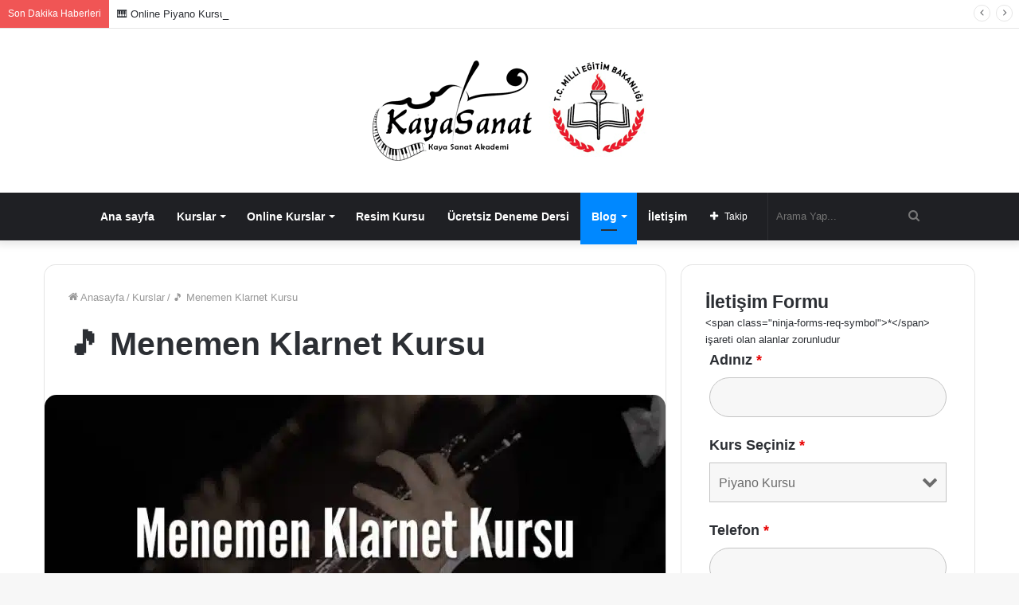

--- FILE ---
content_type: text/html; charset=UTF-8
request_url: https://kayasanatakademi.com/menemen-klarnet-kursu/
body_size: 27921
content:
<!DOCTYPE html><html lang="tr" data-skin="light" prefix="og: https://ogp.me/ns#"><head><meta charset="UTF-8"/><link rel="profile" href="//gmpg.org/xfn/11"/><meta http-equiv='x-dns-prefetch-control' content='on'><link rel='dns-prefetch' href="//cdnjs.cloudflare.com/"/><link rel='dns-prefetch' href="//ajax.googleapis.com/"/><link rel='dns-prefetch' href="//fonts.googleapis.com/"/><link rel='dns-prefetch' href="//fonts.gstatic.com/"/><link rel='dns-prefetch' href="//s.gravatar.com/"/><link rel='dns-prefetch' href="//www.google-analytics.com/"/><link rel='preload' as='image' href="/wp-content/uploads/2020/02/logo3.png"><link rel='preload' as='image' href="/wp-content/uploads/2020/10/menemen-klarnet-kursu-780x470.jpg"><link rel='preload' as='font' href="/wp-content/themes/jannah/assets/fonts/tielabs-fonticon/tielabs-fonticon.woff" type='font/woff' crossorigin='anonymous'/><link rel='preload' as='font' href="/wp-content/themes/jannah/assets/fonts/fontawesome/fa-solid-900.woff2" type='font/woff2' crossorigin='anonymous'/><link rel='preload' as='font' href="/wp-content/themes/jannah/assets/fonts/fontawesome/fa-brands-400.woff2" type='font/woff2' crossorigin='anonymous'/><link rel='preload' as='font' href="/wp-content/themes/jannah/assets/fonts/fontawesome/fa-regular-400.woff2" type='font/woff2' crossorigin='anonymous'/><link rel='preload' as='script' href="//ajax.googleapis.com/ajax/libs/webfont/1/webfont.js"><title>🎵 Menemen Klarnet Kursu - Kaya Sanat Akademi</title><meta name="description" content="İzmir Menemen ilçesinde Menemen klarnet kursu arayan müzik severler için en eğlenceli ve en doğru şekilde özel klarnet kursu eğitimi."/><meta name="robots" content="follow, index, max-snippet:-1, max-video-preview:-1, max-image-preview:large"/><link rel="canonical" href="https://kayasanatakademi.com/menemen-klarnet-kursu/"/><meta property="og:locale" content="tr_TR"/><meta property="og:type" content="article"/><meta property="og:title" content="🎵 Menemen Klarnet Kursu - Kaya Sanat Akademi"/><meta property="og:description" content="İzmir Menemen ilçesinde Menemen klarnet kursu arayan müzik severler için en eğlenceli ve en doğru şekilde özel klarnet kursu eğitimi."/><meta property="og:url" content="https://kayasanatakademi.com/menemen-klarnet-kursu/"/><meta property="og:site_name" content="Kaya Sanat Akademi"/><meta property="article:tag" content="Klarnet"/><meta property="article:section" content="Kurslar"/><meta property="og:updated_time" content="2020-11-20T23:39:35+03:00"/><meta property="og:image" content="https://kayasanatakademi.com/wp-content/uploads/2020/10/menemen-klarnet-kursu.jpg"/><meta property="og:image:secure_url" content="https://kayasanatakademi.com/wp-content/uploads/2020/10/menemen-klarnet-kursu.jpg"/><meta property="og:image:width" content="900"/><meta property="og:image:height" content="506"/><meta property="og:image:alt" content="Menemen Klarnet Kursu"/><meta property="og:image:type" content="image/jpeg"/><meta property="article:published_time" content="2020-10-21T00:07:11+03:00"/><meta property="article:modified_time" content="2020-11-20T23:39:35+03:00"/><meta name="twitter:card" content="summary_large_image"/><meta name="twitter:title" content="🎵 Menemen Klarnet Kursu - Kaya Sanat Akademi"/><meta name="twitter:description" content="İzmir Menemen ilçesinde Menemen klarnet kursu arayan müzik severler için en eğlenceli ve en doğru şekilde özel klarnet kursu eğitimi."/><meta name="twitter:image" content="https://kayasanatakademi.com/wp-content/uploads/2020/10/menemen-klarnet-kursu.jpg"/><meta name="twitter:label1" content="Yazan"/><meta name="twitter:data1" content="Eren Kaya"/><meta name="twitter:label2" content="Okuma süresi"/><meta name="twitter:data2" content="3 dakika"/> <script type="application/ld+json" class="rank-math-schema">{"@context":"https://schema.org","@graph":[{"@type":"Place","@id":"https://kayasanatakademi.com/#place","address":{"@type":"PostalAddress","streetAddress":"Aksoy, Fazil Bey Cd.","addressLocality":"No:74/C, 35580","addressRegion":"Kar\u015f\u0131yaka/\u0130zmir","addressCountry":"T\u00fcrkiye"}},{"@type":"Organization","@id":"https://kayasanatakademi.com/#organization","name":"Kaya Sanat Akademi","url":"https://www.kayasanatakademi.com","address":{"@type":"PostalAddress","streetAddress":"Aksoy, Fazil Bey Cd.","addressLocality":"No:74/C, 35580","addressRegion":"Kar\u015f\u0131yaka/\u0130zmir","addressCountry":"T\u00fcrkiye"},"logo":{"@type":"ImageObject","@id":"https://kayasanatakademi.com/#logo","url":"https://www.kayasanatakademi.com/wp-content/uploads/2019/10/logo.png","contentUrl":"https://www.kayasanatakademi.com/wp-content/uploads/2019/10/logo.png","caption":"Kaya Sanat Akademi","inLanguage":"tr","width":"200","height":"126"},"contactPoint":[{"@type":"ContactPoint","telephone":"+90 542 696 83 03","contactType":"customer support"}],"location":{"@id":"https://kayasanatakademi.com/#place"}},{"@type":"WebSite","@id":"https://kayasanatakademi.com/#website","url":"https://kayasanatakademi.com","name":"Kaya Sanat Akademi","publisher":{"@id":"https://kayasanatakademi.com/#organization"},"inLanguage":"tr"},{"@type":"ImageObject","@id":"https://kayasanatakademi.com/wp-content/uploads/2020/10/menemen-klarnet-kursu.jpg","url":"https://kayasanatakademi.com/wp-content/uploads/2020/10/menemen-klarnet-kursu.jpg","width":"900","height":"506","caption":"Menemen Klarnet Kursu","inLanguage":"tr"},{"@type":"WebPage","@id":"https://kayasanatakademi.com/menemen-klarnet-kursu/#webpage","url":"https://kayasanatakademi.com/menemen-klarnet-kursu/","name":"\ud83c\udfb5 Menemen Klarnet Kursu - Kaya Sanat Akademi","datePublished":"2020-10-21T00:07:11+03:00","dateModified":"2020-11-20T23:39:35+03:00","isPartOf":{"@id":"https://kayasanatakademi.com/#website"},"primaryImageOfPage":{"@id":"https://kayasanatakademi.com/wp-content/uploads/2020/10/menemen-klarnet-kursu.jpg"},"inLanguage":"tr"},{"@type":"Person","@id":"https://kayasanatakademi.com/author/eren/","name":"Eren Kaya","url":"https://kayasanatakademi.com/author/eren/","image":{"@type":"ImageObject","@id":"https://kayasanatakademi.com/wp-content/litespeed/avatar/1c2e8a6e08f0c03b9a3ee8dda4095c9d.jpg?ver=1768210815","url":"https://kayasanatakademi.com/wp-content/litespeed/avatar/1c2e8a6e08f0c03b9a3ee8dda4095c9d.jpg?ver=1768210815","caption":"Eren Kaya","inLanguage":"tr"},"worksFor":{"@id":"https://kayasanatakademi.com/#organization"}},{"@type":"BlogPosting","headline":"\ud83c\udfb5 Menemen Klarnet Kursu - Kaya Sanat Akademi","keywords":"Klarnet Kursu","datePublished":"2020-10-21T00:07:11+03:00","dateModified":"2020-11-20T23:39:35+03:00","articleSection":"Kurslar, M\u00fczik Kurslar\u0131","author":{"@id":"https://kayasanatakademi.com/author/eren/","name":"Eren Kaya"},"publisher":{"@id":"https://kayasanatakademi.com/#organization"},"description":"\u0130zmir Menemen il\u00e7esinde Menemen klarnet kursu arayan m\u00fczik severler i\u00e7in en e\u011flenceli ve en do\u011fru \u015fekilde \u00f6zel klarnet kursu e\u011fitimi.","name":"\ud83c\udfb5 Menemen Klarnet Kursu - Kaya Sanat Akademi","@id":"https://kayasanatakademi.com/menemen-klarnet-kursu/#richSnippet","isPartOf":{"@id":"https://kayasanatakademi.com/menemen-klarnet-kursu/#webpage"},"image":{"@id":"https://kayasanatakademi.com/wp-content/uploads/2020/10/menemen-klarnet-kursu.jpg"},"inLanguage":"tr","mainEntityOfPage":{"@id":"https://kayasanatakademi.com/menemen-klarnet-kursu/#webpage"}}]}</script> <link rel="alternate" type="application/rss+xml" title="Kaya Sanat Akademi &raquo; akışı" href="/feed/"/><link rel="alternate" type="application/rss+xml" title="Kaya Sanat Akademi &raquo; yorum akışı" href="/comments/feed/"/><link rel="alternate" type="application/rss+xml" title="Kaya Sanat Akademi &raquo; 🎵 Menemen Klarnet Kursu yorum akışı" href="feed/"/><link rel="alternate" title="oEmbed (JSON)" type="application/json+oembed" href="/wp-json/oembed/1.0/embed?url=https%3A%2F%2Fkayasanatakademi.com%2Fmenemen-klarnet-kursu%2F"/><link rel="alternate" title="oEmbed (XML)" type="text/xml+oembed" href="/wp-json/oembed/1.0/embed?url=https%3A%2F%2Fkayasanatakademi.com%2Fmenemen-klarnet-kursu%2F&#038;format=xml"/><link data-optimized="2" rel="stylesheet" href="https://kayasanatakademi.com/wp-content/litespeed/css/dd26a38fbbefeed31b8c0ee192816cf2.css?ver=f5968" /> <script type="text/javascript" src="https://kayasanatakademi.com/wp-includes/js/jquery/jquery.min.js" id="jquery-core-js"></script> <link rel="https://api.w.org/" href="/wp-json/"/><link rel="alternate" title="JSON" type="application/json" href="/wp-json/wp/v2/posts/7329"/><meta name="generator" content="WordPress 6.9"/><link rel='shortlink' href="/?p=7329"/> <script data-optimized="1" type="text/javascript">if(!window._buttonizer){window._buttonizer={}};var _buttonizer_page_data={"language":"tr"};window._buttonizer.data={..._buttonizer_page_data,...window._buttonizer.data}</script> <script async src="https://www.googletagmanager.com/gtag/js?id=UA-149348716-1"></script> <script>window.dataLayer = window.dataLayer || [];
  function gtag(){dataLayer.push(arguments);}
  gtag('js', new Date());

  gtag('config', 'UA-149348716-1');</script> <meta name="ti-site-data" content="[base64]"/><meta http-equiv="X-UA-Compatible" content="IE=edge"> <script>!function(f,b,e,v,n,t,s){if(f.fbq)return;n=f.fbq=function(){n.callMethod?n.callMethod.apply(n,arguments):n.queue.push(arguments)};if(!f._fbq)f._fbq=n;n.push=n;n.loaded=!0;n.version='2.0';n.queue=[];t=b.createElement(e);t.async=!0;t.src=v;s=b.getElementsByTagName(e)[0];s.parentNode.insertBefore(t,s)}(window,document,'script','https://connect.facebook.net/en_US/fbevents.js');fbq('init','175145494400909');fbq('track','PageView')</script> <noscript><img height="1" width="1" style="display:none" src="//www.facebook.com/tr?id=175145494400909&ev=PageView&noscript=1"/></noscript><meta name="google-site-verification" content="iUkNWkRdwVAAJuiJrZDCJt92FFyE9_BgotSoXIV9hec"/> <script>(function(w,d,s,l,i){w[l]=w[l]||[];w[l].push({'gtm.start':
new Date().getTime(),event:'gtm.js'});var f=d.getElementsByTagName(s)[0],
j=d.createElement(s),dl=l!='dataLayer'?'&l='+l:'';j.async=true;j.src=
'https://www.googletagmanager.com/gtm.js?id='+i+dl;f.parentNode.insertBefore(j,f);
})(window,document,'script','dataLayer','GTM-MCQJNTT');</script> <meta name="google-site-verification" content="DUxg0Jw-kFPINpNGmFpScWnH6ZQE3k0Y56MvF4bJ8ro"/> <script data-optimized="1" type="text/javascript">(function(c,l,a,r,i,t,y){c[a]=c[a]||function(){(c[a].q=c[a].q||[]).push(arguments)};t=l.createElement(r);t.async=1;t.src="https://www.clarity.ms/tag/"+i;y=l.getElementsByTagName(r)[0];y.parentNode.insertBefore(t,y)})(window,document,"clarity","script","rke2pxfame")</script> <meta name="theme-color" content="#0088ff"/><meta name="viewport" content="width=device-width, initial-scale=1.0"/> <script data-optimized="1" type='text/javascript'>!function(f,b,e,v,n,t,s){if(f.fbq)return;n=f.fbq=function(){n.callMethod?n.callMethod.apply(n,arguments):n.queue.push(arguments)};if(!f._fbq)f._fbq=n;n.push=n;n.loaded=!0;n.version='2.0';n.queue=[];t=b.createElement(e);t.async=!0;t.src=v;s=b.getElementsByTagName(e)[0];s.parentNode.insertBefore(t,s)}(window,document,'script','https://connect.facebook.net/en_US/fbevents.js')</script> <script data-optimized="1" type='text/javascript'>var url=window.location.origin+'?ob=open-bridge';fbq('set','openbridge','229849162494209',url);fbq('init','229849162494209',{},{"agent":"wordpress-6.9-4.1.5"})</script><script data-optimized="1" type='text/javascript'>fbq('track','PageView',[])</script><link rel="icon" href="/wp-content/uploads/2019/10/cropped-fav-2-32x32.png" sizes="32x32"/><link rel="icon" href="/wp-content/uploads/2019/10/cropped-fav-2-192x192.png" sizes="192x192"/><link rel="apple-touch-icon" href="/wp-content/uploads/2019/10/cropped-fav-2-180x180.png"/><meta name="msapplication-TileImage" content="https://kayasanatakademi.com/wp-content/uploads/2019/10/cropped-fav-2-270x270.png"/> <script async src="https://www.googletagmanager.com/gtag/js?id=AW-10781354975"></script> <script>window.dataLayer = window.dataLayer || [];
  function gtag(){dataLayer.push(arguments);}
  gtag('js', new Date());

  gtag('config', 'AW-10781354975');</script> <script>gtag('event', 'conversion', {
      'send_to': 'AW-10781354975/xYlKCKiyj5QDEN_X-ZQo',
      'value': 1.0,
      'currency': 'TRY'
  });</script> </head><body data-rsssl=1 id="tie-body" class="wp-singular post-template-default single single-post postid-7329 single-format-standard wp-theme-jannah wp-child-theme-jannah-child tie-no-js block-head-8 magazine3 magazine1 is-lazyload is-thumb-overlay-disabled is-desktop is-header-layout-2 sidebar-right has-sidebar post-layout-1 narrow-title-narrow-media is-standard-format"> <noscript><iframe src="//www.googletagmanager.com/ns.html?id=GTM-MCQJNTT" height="0" width="0" style="display:none;visibility:hidden"></iframe></noscript> <noscript> <img height="1" width="1" style="display:none" alt="fbpx" src="//www.facebook.com/tr?id=229849162494209&ev=PageView&noscript=1"/> </noscript><div class="background-overlay"><div id="tie-container" class="site tie-container"><div id="tie-wrapper"><header id="theme-header" class="theme-header header-layout-2 main-nav-dark main-nav-default-dark main-nav-below main-nav-boxed no-stream-item top-nav-active top-nav-light top-nav-default-light top-nav-above has-shadow is-stretch-header has-normal-width-logo has-custom-sticky-logo mobile-header-default"><nav id="top-nav" class="has-breaking-menu top-nav header-nav has-breaking-news" aria-label="İkincil Menü"><div class="container"><div class="topbar-wrapper"><div class="tie-alignleft"><div class="breaking controls-is-active"> <span class="breaking-title"> <span class="tie-icon-bolt breaking-icon" aria-hidden="true"></span> <span class="breaking-title-text">Son Dakika Haberleri</span> </span><ul id="breaking-news-in-header" class="breaking-news" data-type="reveal" data-arrows="true"><li class="news-item"> <a href="/bitliste-5-minare-keman-notasi/">BİTLİSTE 5 MİNARE KEMAN NOTASI</a></li><li class="news-item"> <a href="/piyano-kursu/">🎹 Online Piyano Kursu 2025</a></li><li class="news-item"> <a href="/izmir-karsiyaka-piyano-kursu/">İzmir Karşıyaka Piyano Kursu 2025</a></li><li class="news-item"> <a href="/karsiyaka-piyano-kursu/">Karşıyaka Piyano Kursu 2025 | Her Yaşa ve Seviyeye Uygun Profesyonel Eğitim</a></li><li class="news-item"> <a href="/san-dersi-ile-ses-duzelir-mi-2026/">Şan Dersi İle Ses Düzelir Mi? 2026</a></li><li class="news-item"> <a href="/sol-anahtari-dizekli-kagit-kaya-sanat-akademi/">SOL ANAHTARI DİZEKLİ KAĞIT &#8211; KAYA SANAT AKADEMİ</a></li><li class="news-item"> <a href="/izmir-gitar-kursu/">🎸 İzmir Gitar Kursu 2025</a></li><li class="news-item"> <a href="/izmir-baglama-kursu/">🎶 İzmir Bağlama Kursu 2025</a></li><li class="news-item"> <a href="/izmir-piyano-kursu/">İzmir Piyano Kursu 2025</a></li><li class="news-item"> <a href="/izmir-elektro-gitar-kursu/">İzmir Elektro Gitar Kursu</a></li></ul></div></div><div class="tie-alignright"></div></div></div></nav><div class="container header-container"><div class="tie-row logo-row"><div class="logo-wrapper"><div class="tie-col-md-4 logo-container clearfix"><div id="mobile-header-components-area_1" class="mobile-header-components"><ul class="components"><li class="mobile-component_menu custom-menu-link"><a href="#" id="mobile-menu-icon"><span class="tie-mobile-menu-icon nav-icon is-layout-1"></span><span class="screen-reader-text">Menü</span></a></li></ul></div><div id="logo" class="image-logo"> <a title="Kaya Sanat Akademi" href="/"> <picture class="tie-logo-default tie-logo-picture"> <source class="tie-logo-source-default tie-logo-source" srcset="https://kayasanatakademi.com/wp-content/uploads/2020/02/logo3.png"> <img data-lazyloaded="1" src="[data-uri]" class="tie-logo-img-default tie-logo-img" data-src="/wp-content/uploads/2020/02/logo3.png.webp" alt="Kaya Sanat Akademi" width="345" height="126" style="max-height:126px; width: auto;"/><noscript><img class="tie-logo-img-default tie-logo-img" src="/wp-content/uploads/2020/02/logo3.png.webp" alt="Kaya Sanat Akademi" width="345" height="126" style="max-height:126px; width: auto;"/></noscript> </picture> </a></div></div></div></div></div><div class="main-nav-wrapper"><nav id="main-nav" data-skin="search-in-main-nav" class="main-nav header-nav live-search-parent" aria-label="Birincil Menü"><div class="container"><div class="main-menu-wrapper"><div id="menu-components-wrap"><div id="sticky-logo" class="image-logo"> <a title="Kaya Sanat Akademi" href="/"> <picture class="tie-logo-default tie-logo-picture"> <source class="tie-logo-source-default tie-logo-source" srcset="https://kayasanatakademi.com/wp-content/uploads/2020/11/kaya-sanat-akademi-logo-2.png"> <img data-lazyloaded="1" src="[data-uri]" width="209" height="126" class="tie-logo-img-default tie-logo-img" data-src="/wp-content/uploads/2020/11/kaya-sanat-akademi-logo-2.png" alt="Kaya Sanat Akademi" style="max-height:49px; width: auto;"/><noscript><img width="209" height="126" class="tie-logo-img-default tie-logo-img" src="/wp-content/uploads/2020/11/kaya-sanat-akademi-logo-2.png" alt="Kaya Sanat Akademi" style="max-height:49px; width: auto;"/></noscript> </picture> </a></div><div class="flex-placeholder"></div><div class="main-menu main-menu-wrap tie-alignleft"><div id="main-nav-menu" class="main-menu header-menu"><ul id="menu-ust-menu" class="menu" role="menubar"><li id="menu-item-19" class="menu-item menu-item-type-custom menu-item-object-custom menu-item-home menu-item-19"><a href="/">Ana sayfa</a></li><li id="menu-item-3609" class="menu-item menu-item-type-custom menu-item-object-custom menu-item-has-children menu-item-3609"><a href="/kurslar/">Kurslar</a><ul class="sub-menu menu-sub-content"><li id="menu-item-2161" class="menu-item menu-item-type-post_type menu-item-object-post menu-item-2161"><a href="/izmir-piyano-kursu/">🎹 İzmir Piyano Kursu</a></li><li id="menu-item-2162" class="menu-item menu-item-type-post_type menu-item-object-post menu-item-2162"><a href="/izmir-keman-kursu/">🎻 İzmir Keman Kursu</a></li><li id="menu-item-2163" class="menu-item menu-item-type-post_type menu-item-object-post menu-item-2163"><a href="/izmir-bateri-kursu/">🥁 Bateri Kursu İzmir 2025</a></li><li id="menu-item-2164" class="menu-item menu-item-type-post_type menu-item-object-post menu-item-2164"><a href="/izmir-gitar-kursu/">🎸 İzmir Gitar Kursu 2025</a></li><li id="menu-item-7550" class="menu-item menu-item-type-post_type menu-item-object-post menu-item-7550"><a href="/izmir-elektro-gitar-kursu/">🎸 İzmir Elektro Gitar Kursu</a></li><li id="menu-item-2165" class="menu-item menu-item-type-post_type menu-item-object-post menu-item-2165"><a href="/izmir-san-dersi/">🎤 İzmir Şan Kursu 2025</a></li><li id="menu-item-2166" class="menu-item menu-item-type-post_type menu-item-object-post menu-item-2166"><a href="/izmir-yan-flut-kursu/">🎵 İzmir Yan Flüt Kursu</a></li><li id="menu-item-2167" class="menu-item menu-item-type-post_type menu-item-object-post menu-item-2167"><a href="/izmir-baglama-kursu/">🎶 İzmir Bağlama Kursu 2025</a></li><li id="menu-item-2168" class="menu-item menu-item-type-post_type menu-item-object-post menu-item-2168"><a href="/izmir-cello-kursu/">🎻 İzmir Çello Kursu 2025</a></li><li id="menu-item-2169" class="menu-item menu-item-type-post_type menu-item-object-post menu-item-2169"><a href="/izmir-klarnet-kursu/">♬ İzmir Klarnet Kursu</a></li><li id="menu-item-2170" class="menu-item menu-item-type-post_type menu-item-object-post menu-item-2170"><a href="/izmir-ud-kursu/">♬ İzmir Ud Kursu</a></li><li id="menu-item-2171" class="menu-item menu-item-type-post_type menu-item-object-post menu-item-2171"><a href="/izmir-saksafon-kursu/">🎷 İzmir Saksafon Kursu</a></li><li id="menu-item-2172" class="menu-item menu-item-type-post_type menu-item-object-post menu-item-2172"><a href="/izmir-ney-kursu/">♬ İzmir Ney Kursu</a></li><li id="menu-item-2173" class="menu-item menu-item-type-post_type menu-item-object-post menu-item-2173"><a href="/izmir-cumbus-kursu/">♬ İzmir Cümbüş Kursu</a></li><li id="menu-item-4606" class="menu-item menu-item-type-post_type menu-item-object-post menu-item-4606"><a href="/izmir-kabak-kemane-kursu/">🎵 İzmir Kabak Kemane Kursu</a></li><li id="menu-item-1447" class="menu-item menu-item-type-post_type menu-item-object-page menu-item-has-children menu-item-1447"><a href="/izmir-sanat-kurslari/">Sanat Kursları</a><ul class="sub-menu menu-sub-content"><li id="menu-item-102" class="menu-item menu-item-type-post_type menu-item-object-page menu-item-102"><a href="/izmir-resim-kursu/">İzmir Resim Kursu 2025</a></li><li id="menu-item-104" class="menu-item menu-item-type-post_type menu-item-object-page menu-item-104"><a href="/izmir-yazarlik-kursu/">İzmir Yazarlık Kursu</a></li><li id="menu-item-105" class="menu-item menu-item-type-post_type menu-item-object-page menu-item-105"><a href="/izmir-yaratici-drama-kursu/">İzmir Yaratıcı Drama Kursu</a></li><li id="menu-item-106" class="menu-item menu-item-type-post_type menu-item-object-page menu-item-106"><a href="/izmir-diksiyon-kursu/">İzmir Diksiyon Kursu</a></li><li id="menu-item-107" class="menu-item menu-item-type-post_type menu-item-object-page menu-item-107"><a href="/izmir-fotografcilik-kursu/">İzmir Fotoğrafçılık Kursu</a></li><li id="menu-item-1854" class="menu-item menu-item-type-post_type menu-item-object-post menu-item-1854"><a href="/izmir-tiyatro-kursu/">İzmir Tiyatro Kursu</a></li><li id="menu-item-109" class="menu-item menu-item-type-post_type menu-item-object-page menu-item-109"><a href="/izmir-sanat-okullarina-hazirlik-kursu/">İzmir Sanat Okullarına Hazırlık Kursu</a></li></ul></li></ul></li><li id="menu-item-16668" class="menu-item menu-item-type-custom menu-item-object-custom menu-item-has-children menu-item-16668"><a href="/online-muzik-kurslarimiz/">Online Kurslar</a><ul class="sub-menu menu-sub-content"><li id="menu-item-3078" class="menu-item menu-item-type-post_type menu-item-object-post menu-item-3078"><a href="/online-keman-kursu/">🎻 Online Keman Kursu</a></li><li id="menu-item-3308" class="menu-item menu-item-type-post_type menu-item-object-page menu-item-3308"><a href="/online-yan-flut-kursu/">🎵 Online Yan Flüt Kursu</a></li><li id="menu-item-3541" class="menu-item menu-item-type-post_type menu-item-object-post menu-item-3541"><a href="/online-gitar-kursu/">🎸 Online Gitar Kursu</a></li><li id="menu-item-3128" class="menu-item menu-item-type-post_type menu-item-object-post menu-item-3128"><a href="/online-klarnet-kursu/">🎵 Online Klarnet Kursu</a></li><li id="menu-item-3294" class="menu-item menu-item-type-post_type menu-item-object-page menu-item-3294"><a href="/online-san-dersi/">🎵 Online Şan Kursu</a></li><li id="menu-item-2994" class="menu-item menu-item-type-post_type menu-item-object-post menu-item-2994"><a href="/piyano-kursu/">🎹 Online Piyano Kursu 2025</a></li><li id="menu-item-3120" class="menu-item menu-item-type-post_type menu-item-object-post menu-item-3120"><a href="/online-baglama-kursu/">🎵 Online Bağlama Kursu</a></li><li id="menu-item-3557" class="menu-item menu-item-type-post_type menu-item-object-post menu-item-3557"><a href="/online-cumbus-kursu/">🎵 Online Cümbüş Kursu</a></li><li id="menu-item-3756" class="menu-item menu-item-type-post_type menu-item-object-post menu-item-3756"><a href="/online-ud-kursu/">🎵 Online Ud Kursu</a></li><li id="menu-item-3760" class="menu-item menu-item-type-post_type menu-item-object-post menu-item-3760"><a href="/online-cello-kursu/">🎵 Online Çello Kursu</a></li><li id="menu-item-8101" class="menu-item menu-item-type-post_type menu-item-object-post menu-item-8101"><a href="/online-elektro-gitar-kursu/">🎸 Online Elektro Gitar Kursu</a></li><li id="menu-item-8354" class="menu-item menu-item-type-post_type menu-item-object-post menu-item-8354"><a href="/online-ukulele-kursu/">🎸 Online Ukulele Kursu</a></li><li id="menu-item-8867" class="menu-item menu-item-type-post_type menu-item-object-post menu-item-8867"><a href="/online-bateri-kursu/">🥁 Online Bateri Kursu</a></li></ul></li><li id="menu-item-16810" class="menu-item menu-item-type-post_type menu-item-object-post menu-item-16810"><a href="/izmir-resim-kursu/">Resim Kursu</a></li><li id="menu-item-1106" class="menu-item menu-item-type-post_type menu-item-object-page menu-item-1106"><a href="/ucretsiz-deneme-dersi/">Ücretsiz Deneme Dersi</a></li><li id="menu-item-1464" class="menu-item menu-item-type-post_type menu-item-object-page current_page_parent menu-item-has-children menu-item-1464 tie-current-menu"><a href="/blog/">Blog</a><ul class="sub-menu menu-sub-content"><li id="menu-item-4184" class="menu-item menu-item-type-taxonomy menu-item-object-category menu-item-4184"><a href="/blog/">Kaya Sanat Blog</a></li><li id="menu-item-4183" class="menu-item menu-item-type-taxonomy menu-item-object-category menu-item-4183"><a href="/videolar/">Videolar</a></li><li id="menu-item-8909" class="menu-item menu-item-type-taxonomy menu-item-object-category menu-item-8909"><a href="/duyurular/">Duyurular</a></li><li id="menu-item-12478" class="menu-item menu-item-type-taxonomy menu-item-object-category menu-item-12478"><a href="/piyano-notalari/">Piyano Notaları</a></li><li id="menu-item-12477" class="menu-item menu-item-type-taxonomy menu-item-object-category menu-item-12477"><a href="/keman-notalari/">Keman Notaları</a></li><li id="menu-item-3079" class="menu-item menu-item-type-taxonomy menu-item-object-category menu-item-3079"><a href="/keman-dersleri/">Keman Dersleri</a></li><li id="menu-item-11123" class="menu-item menu-item-type-taxonomy menu-item-object-category menu-item-11123"><a href="/nasil-calinir/">Nasıl Çalınır? 🎻</a></li></ul></li><li id="menu-item-979" class="menu-item menu-item-type-post_type menu-item-object-page menu-item-979"><a href="/iletisim/">İletişim</a></li></ul></div></div><ul class="components"><li class="search-bar menu-item custom-menu-link" aria-label="Ara"><form method="get" id="search" action="/"> <input id="search-input" class="is-ajax-search" inputmode="search" type="text" name="s" title="Arama Yap..." placeholder="Arama Yap..."/> <button id="search-submit" type="submit"> <span class="tie-icon-search tie-search-icon" aria-hidden="true"></span> <span class="screen-reader-text">Arama Yap...</span> </button></form></li><li class="list-social-icons menu-item custom-menu-link"> <a href="#" class="follow-btn"> <span class="tie-icon-plus" aria-hidden="true"></span> <span class="follow-text">Takip</span> </a><ul class="dropdown-social-icons comp-sub-menu"><li class="social-icons-item"><a class="social-link facebook-social-icon" rel="external noopener nofollow" target="_blank" href="//www.facebook.com/kayasanatakademi/"><span class="tie-social-icon tie-icon-facebook"></span><span class="social-text">Facebook</span></a></li><li class="social-icons-item"><a class="social-link twitter-social-icon" rel="external noopener nofollow" target="_blank" href="//twitter.com/akademikaya/"><span class="tie-social-icon tie-icon-twitter"></span><span class="social-text">Twitter</span></a></li><li class="social-icons-item"><a class="social-link youtube-social-icon" rel="external noopener nofollow" target="_blank" href="//www.youtube.com/channel/UCtSJXwMJnYQ6jF3JjHvt5Yw"><span class="tie-social-icon tie-icon-youtube"></span><span class="social-text">YouTube</span></a></li><li class="social-icons-item"><a class="social-link instagram-social-icon" rel="external noopener nofollow" target="_blank" href="//www.instagram.com/kayasanatakademi/"><span class="tie-social-icon tie-icon-instagram"></span><span class="social-text">Instagram</span></a></li></ul></li></ul></div></div></div></nav></div></header> <script>console.log('Style tie-css-styles')</script> <script>console.log('Style tie-css-single')</script> <script>console.log('Style tie-css-shortcodes')</script> <div id="content" class="site-content container"><div id="main-content-row" class="tie-row main-content-row"><div class="main-content tie-col-md-8 tie-col-xs-12" role="main"><article id="the-post" class="container-wrapper post-content tie-standard"><header class="entry-header-outer"><nav id="breadcrumb"><a href="/"><span class="tie-icon-home" aria-hidden="true"></span> Anasayfa</a><em class="delimiter">/</em><a href="/kurslar/">Kurslar</a><em class="delimiter">/</em><span class="current">🎵 Menemen Klarnet Kursu</span></nav><script type="application/ld+json">{"@context":"http:\/\/schema.org","@type":"BreadcrumbList","@id":"#Breadcrumb","itemListElement":[{"@type":"ListItem","position":1,"item":{"name":"Anasayfa","@id":"https:\/\/kayasanatakademi.com\/"}},{"@type":"ListItem","position":2,"item":{"name":"Kurslar","@id":"https:\/\/kayasanatakademi.com\/kurslar\/"}}]}</script> <div class="entry-header"> <span class="post-cat-wrap"><a class="post-cat tie-cat-12" href="/kurslar/">Kurslar</a><a class="post-cat tie-cat-389" href="/kurslar/muzik-kurslari/">Müzik Kursları</a></span><h1 class="post-title entry-title">🎵 Menemen Klarnet Kursu</h1><div id="single-post-meta" class="post-meta clearfix"><span class="author-meta single-author with-avatars"><span class="meta-item meta-author-wrapper meta-author-3"> <span class="meta-author-avatar"> <a href="/author/eren/"><img alt='Eren Kaya fotoğrafı' src="[data-uri]" data-src="/wp-content/litespeed/avatar/9538a9990172cee73565e1de1238da91.jpg?ver=1768210816" data-2x='https://kayasanatakademi.com/wp-content/litespeed/avatar/eb6c5539fe3ad0fc9f9b02b336fa2e5b.jpg?ver=1768210816 2x' class='lazy-img avatar avatar-140 photo' height='140' width='140' decoding='async'/></a> </span> <span class="meta-author"><a href="/author/eren/" class="author-name tie-icon" title="Eren Kaya">Eren Kaya</a></span></span></span><span class="date meta-item tie-icon">Ekim 21, 2020</span><div class="tie-alignright"><span class="meta-comment tie-icon meta-item fa-before">0</span><span class="meta-reading-time meta-item"><span class="tie-icon-bookmark" aria-hidden="true"></span> 1 dakika okuma süresi</span></div></div></div></header><div class="featured-area"><div class="featured-area-inner"><figure class="single-featured-image"><img data-lazyloaded="1" src="[data-uri]" width="780" height="470" data-src="/wp-content/uploads/2020/10/menemen-klarnet-kursu-780x470.jpg.webp" class="attachment-jannah-image-post size-jannah-image-post wp-post-image" alt="Menemen Klarnet Kursu" decoding="async" fetchpriority="high"/><noscript><img width="780" height="470" src="/wp-content/uploads/2020/10/menemen-klarnet-kursu-780x470.jpg.webp" class="attachment-jannah-image-post size-jannah-image-post wp-post-image" alt="Menemen Klarnet Kursu" decoding="async" fetchpriority="high"/></noscript><figcaption class="single-caption-text"> <span class="tie-icon-camera" aria-hidden="true"></span> Menemen Klarnet Kursu</figcaption></figure></div></div><div class="entry-content entry clearfix"><p>Klarnet çalmak zor görülse de aslına bakarsanız en kolay sonuç alınan enstrümanlardan birisidir. İzmir klarnet kursu olan Kaya Sanat Akademi öğrencilerimiz <strong>3 ile 6 ay</strong> arasında kulağa hoş gelecek melodiler ile keyif almaya başlıyorlar.</p><p>Özellikle hobi olarak klarnet çalmak isteyen yetişkin öğrenci adaylarımız için kurumumuzu saat <strong>22.00</strong>&#8216;a kadar açık tutuyoruz. Klarnet çalmak için sizleri deneme dersine davet edip konusunda profesyonel konservatuvar mezunu klarnet öğretmenlerimiz ile tanıştırıp merak ettiğiniz tüm soruların cevaplarını almanızı sağlıyoruz.</p><div id="ez-toc-container" class="ez-toc-v2_0_80 counter-hierarchy ez-toc-counter ez-toc-grey ez-toc-container-direction"><p class="ez-toc-title" style="cursor:inherit">İçindekiler</p> <label for="ez-toc-cssicon-toggle-item-696d00e14529a" class="ez-toc-cssicon-toggle-label"><span><span class="eztoc-hide" style="display:none;">Toggle</span><span class="ez-toc-icon-toggle-span"><svg style="fill: #999;color:#999" xmlns="http://www.w3.org/2000/svg" class="list-377408" width="20px" height="20px" viewBox="0 0 24 24" fill="none"><path d="M6 6H4v2h2V6zm14 0H8v2h12V6zM4 11h2v2H4v-2zm16 0H8v2h12v-2zM4 16h2v2H4v-2zm16 0H8v2h12v-2z" fill="currentColor"></path></svg><svg style="fill: #999;color:#999" class="arrow-unsorted-368013" xmlns="http://www.w3.org/2000/svg" width="10px" height="10px" viewBox="0 0 24 24" version="1.2" baseProfile="tiny"><path d="M18.2 9.3l-6.2-6.3-6.2 6.3c-.2.2-.3.4-.3.7s.1.5.3.7c.2.2.4.3.7.3h11c.3 0 .5-.1.7-.3.2-.2.3-.5.3-.7s-.1-.5-.3-.7zM5.8 14.7l6.2 6.3 6.2-6.3c.2-.2.3-.5.3-.7s-.1-.5-.3-.7c-.2-.2-.4-.3-.7-.3h-11c-.3 0-.5.1-.7.3-.2.2-.3.5-.3.7s.1.5.3.7z"/></svg></span></span></label><input type="checkbox" id="ez-toc-cssicon-toggle-item-696d00e14529a" checked aria-label="Toggle"/><nav><ul class='ez-toc-list ez-toc-list-level-1 '><li class='ez-toc-page-1 ez-toc-heading-level-2'><a class="ez-toc-link ez-toc-heading-1" href="#Ucretsiz_klarnet_dersi">Ücretsiz klarnet dersi</a></li><li class='ez-toc-page-1 ez-toc-heading-level-2'><a class="ez-toc-link ez-toc-heading-2" href="#Izmir_klarnet_egitimi">İzmir klarnet eğitimi</a></li><li class='ez-toc-page-1 ez-toc-heading-level-2'><a class="ez-toc-link ez-toc-heading-3" href="#Online_klarnet_dersi">Online klarnet dersi</a></li><li class='ez-toc-page-1 ez-toc-heading-level-2'><a class="ez-toc-link ez-toc-heading-4" href="#Sikca_Sorulan_Sorular">Sıkça Sorulan Sorular</a><ul class='ez-toc-list-level-3'><li class='ez-toc-heading-level-3'><a class="ez-toc-link ez-toc-heading-5" href="#Klarnet_calmanin_bir_egitim_suresi_var_mi">Klarnet çalmanın bir eğitim süresi var mı?</a></li><li class='ez-toc-page-1 ez-toc-heading-level-3'><a class="ez-toc-link ez-toc-heading-6" href="#Dersleriniz_birebir_mi_grup_dersleri_olarak_mi_yapiliyor">Dersleriniz birebir mi grup dersleri olarak mı yapılıyor?</a></li><li class='ez-toc-page-1 ez-toc-heading-level-3'><a class="ez-toc-link ez-toc-heading-7" href="#Klarnet_ders_gunlerini_biz_mi_belirliyoruz">Klarnet ders günlerini biz mi belirliyoruz?</a></li><li class='ez-toc-page-1 ez-toc-heading-level-3'><a class="ez-toc-link ez-toc-heading-8" href="#Klarnet_alip_mi_deneme_dersine_gelmeliyim">Klarnet alıp mı deneme dersine gelmeliyim?</a></li><li class='ez-toc-page-1 ez-toc-heading-level-3'><a class="ez-toc-link ez-toc-heading-9" href="#Sol_klarnet_mi_sibemol_klarnet_mi_alacagim">Sol klarnet mi sibemol klarnet mi alacağım?</a></li><li class='ez-toc-page-1 ez-toc-heading-level-3'><a class="ez-toc-link ez-toc-heading-10" href="#Yogun_calisiyorum_yine_de_calabilir_miyim">Yoğun çalışıyorum yine de çalabilir miyim?</a></li></ul></li></ul></nav></div><h2><span class="ez-toc-section" id="Ucretsiz_klarnet_dersi"></span>Ücretsiz klarnet dersi<span class="ez-toc-section-end"></span></h2><p><img decoding="async" class="size-full wp-image-7331" src="[data-uri]" loading="lazy" data-src="/wp-content/uploads/2020/10/menemen-klarnet-kursu-1.jpg.webp" alt="Menemen Klarnet Kursu" width="650" height="400"/></p><p><a href="/ucretsiz-deneme-dersi/"><strong>Ücretsiz deneme dersi</strong></a> özellikle herhangi bir ücret ödemeden öncelikle bizlerle iletişime geçtikten sonra hocamız ile beraber sizleri bir araya getirerek gerek kulak testi gerekse klarneti yakından görüp tutarak kendinizi nasıl hissedeceğinizi görmenizi isteriz. Bunun adı ise deneme dersidir.</p><h2><span class="ez-toc-section" id="Izmir_klarnet_egitimi"></span>İzmir klarnet eğitimi<span class="ez-toc-section-end"></span></h2><p>İzmir’de klarnet eğitimi almak isteyenler için sizler için hazırladığımız <strong><a href="/izmir-klarnet-kursu/">İzmir klarnet kursuna</a></strong> göz atabilirsiniz. Kurslarımız hakkında detaylı bilgi almak için aşağıdaki formu doldurabilirsiniz.</p><h2><span class="ez-toc-section" id="Online_klarnet_dersi"></span>Online klarnet dersi<span class="ez-toc-section-end"></span></h2><p><img decoding="async" class="size-full wp-image-7332" src="[data-uri]" loading="lazy" data-src="/wp-content/uploads/2020/10/menemen-klarnet-kursu-2.jpg.webp" alt="Menemen Klarnet Kursu" width="650" height="400"/></p><p>İnternetten <strong><a href="/online-klarnet-kursu/">online klarnet kursu</a></strong> almak istiyorsanız aşağıdaki iletişim formunu doldurmanız yeterli. Kaya Sanat Akademisi olarak bünyemizdeki klarnet öğretmenleri ile <strong>WhatsApp</strong>, <strong>Zoom</strong> ve <strong>Skype</strong> üzerinden konferans yolu ile online eğitimler vermekteyiz.</p><h2><span class="ez-toc-section" id="Sikca_Sorulan_Sorular"></span>Sıkça Sorulan Sorular<span class="ez-toc-section-end"></span></h2><div class="clearfix"></div><div class="toggle tie-sc-open"><h3 class="toggle-head"><span class="ez-toc-section" id="Klarnet_calmanin_bir_egitim_suresi_var_mi"></span>Klarnet çalmanın bir eğitim süresi var mı? <span class="fa fa-angle-down" aria-hidden="true"></span><span class="ez-toc-section-end"></span></h3><div class="toggle-content">İzmir klarnet kursuna başladığınız zaman derslerimiz birebir yapılmaktadır. Bundan dolayı hızlı bir şekilde ilerleyeceğinizi bilmelisiniz. Müziğin ve müzikte öğrenmenin sonunun olmadığını düşünüyoruz.</p><p>Sizler keyif alacağınız bir seviyeye geldiğiniz de kendi kendinizi geliştirebileceğiniz zaman kursu bırakabilirsiniz. Fakat yapmanız gereken yani ders aldığınız sürece klarnet eğitmenlerimiz bu süreyi çok iyi bir şekilde geçirmenizi sağlıyor. Sizler de günlük egzersizlerinizi yaparsanız 3 ile 6 ay arasında akıcı şekilde melodiler çalabileceksiniz.</div></div><div class="clearfix"></div><div class="toggle tie-sc-close"><h3 class="toggle-head"><span class="ez-toc-section" id="Dersleriniz_birebir_mi_grup_dersleri_olarak_mi_yapiliyor"></span>Dersleriniz birebir mi grup dersleri olarak mı yapılıyor? <span class="fa fa-angle-down" aria-hidden="true"></span><span class="ez-toc-section-end"></span></h3><div class="toggle-content">İzmir klarnet kursu olarak derslerimiz birebir olarak yapılıyor. Özellikle hızlı şekilde ilerlemek için birebir ders almanızı öneriyoruz. Klarnet &#8211; keman &#8211; piyano &#8211; bateri gibi enstrümanlar birebir öğrenilmesi daha doğrudur. Bu dersler de maksimum <strong>2 kişi</strong> olabilir.</div></div><div class="clearfix"></div><div class="toggle tie-sc-close"><h3 class="toggle-head"><span class="ez-toc-section" id="Klarnet_ders_gunlerini_biz_mi_belirliyoruz"></span>Klarnet ders günlerini biz mi belirliyoruz? <span class="fa fa-angle-down" aria-hidden="true"></span><span class="ez-toc-section-end"></span></h3><div class="toggle-content">Önceliğimiz sizlerin uygun saatleridir. Kurumumuz akşam <strong>22.00</strong>&#8216;a kadar hizmet vermektedir. Cumartesi pazar da derslerimiz devam etmektedir. Sizlerin uygun saatlerini aldıktan sonra kurumumuzun uygunluğu da gözden geçirilip ortak payda da derslerimizi yapıyoruz.</div></div><div class="clearfix"></div><div class="toggle tie-sc-close"><h3 class="toggle-head"><span class="ez-toc-section" id="Klarnet_alip_mi_deneme_dersine_gelmeliyim"></span>Klarnet alıp mı deneme dersine gelmeliyim? <span class="fa fa-angle-down" aria-hidden="true"></span><span class="ez-toc-section-end"></span></h3><div class="toggle-content">İzmir klarnet kursu şeklinde arattınız ve bizlerle karşılaştınız. Bu andan itibaren sizlerin klarnet hayatınız ile sizlere sonuna kadar yardımcı olacağız. Öncelikle deneme veya tanışma dersine geldiğiniz de klarnet hocamız sizlere kendi klarneti ile çalarak hedefimizin,nasıl ilerleyeceğinizi aklınızda canlandırmanız için küçük ezgiler çalıyor.</p><p>Sonrasında klarnet almanız için belirlediğiniz bütçe içerisinden alabileceğiniz marka ve modelleri belirliyor. Dilerseniz bizler Kaya Sanat Akademi öğrencilerine toptan fiyatına getirtebiliriz dilerseniz sizler temin edebilirsiniz.</div></div><div class="clearfix"></div><div class="toggle tie-sc-close"><h3 class="toggle-head"><span class="ez-toc-section" id="Sol_klarnet_mi_sibemol_klarnet_mi_alacagim"></span>Sol klarnet mi sibemol klarnet mi alacağım? <span class="fa fa-angle-down" aria-hidden="true"></span><span class="ez-toc-section-end"></span></h3><div class="toggle-content">En çok düşülen hatalardan birisidir. Sadece klarnet dediğiniz özellikle internet alınan klarnetler de si bemol klarnet aldıktan sonra asıl istediğinizin sol klarnet olduğunu öğrenmeniz ve yaşanan hem ekonomik hemde hayal kırıklığı ile beraber moraliniz düşsün istemiyoruz. Sol klarnet Türk Müziği klarnetidir.</p><p>Klarnet çalmak için özellikle Türk Müziği klarnet çalmak için edineceğiniz klarnet sol klarnettir. Örnek vermek gerekirse Hüsnü Şenlendiri, Bülent Altınbaş gibi klarnet sanatçılarının kullandıkları klarnet sol klarnettir. Sibemol klarnet batı müziği klarnetidir.</p><p>Sibemol klarnet daha çok batı müziğinde kullanılır Yani senfoniler de çalım açısından makamsal çalma anlamında sistemi buna izin vermez. Yani çalanlar tabii ki vardır ama sol klarnet dururken kimse si bemol klarnet ile Türk Müziği çalmak istemez.</div></div><div class="clearfix"></div><div class="toggle tie-sc-close"><h3 class="toggle-head"><span class="ez-toc-section" id="Yogun_calisiyorum_yine_de_calabilir_miyim"></span>Yoğun çalışıyorum yine de çalabilir miyim? <span class="fa fa-angle-down" aria-hidden="true"></span><span class="ez-toc-section-end"></span></h3><div class="toggle-content">Menemen klarnet kursuna başlayacaksınız ama aklınız da soru işaretleriniz var. Özellikle yoğun okul veya iş temposu içerisinde zaman ayırabilecek misiniz gibi soru işaretleri sizleri tedirgin ediyor. Klarnet öğrencilerimizin çoğu aynı şekilde bir tempo ile çalışıyor.</p><p>Bizler ortalama <strong>30 dakika</strong> klarnet ile ilgilenmenizi istiyoruz.Bu süreçte çok rahat klarnet derslerinde ilerleyebilirsiniz.</div></div> <noscript class="ninja-forms-noscript-message"> Bildirim: Bu içerik için bir JavaScript gereklidir.</noscript><div id="nf-form-1-cont" class="nf-form-cont" aria-live="polite" aria-labelledby="nf-form-title-1" aria-describedby="nf-form-errors-1" role="form"><div class="nf-loading-spinner"></div></div> <script>var formDisplay=1;var nfForms=nfForms||[];var form=[];form.id='1';form.settings={"objectType":"Form Setting","editActive":!0,"title":"\u0130leti\u015fim Formu","key":"","created_at":"2019-07-30 17:08:04","default_label_pos":"above","conditions":[],"show_title":1,"clear_complete":"1","hide_complete":"1","wrapper_class":"","element_class":"","add_submit":"1","logged_in":"","not_logged_in_msg":"","sub_limit_number":"","sub_limit_msg":"","calculations":[],"formContentData":["adiniz_1564506922997","kurs_seciniz_1576665289061","phone_1564507024101","notunuz_1592815997246","gonder_1592815988323"],"container_styles_background-color":"","container_styles_border":"","container_styles_border-style":"","container_styles_border-color":"","container_styles_color":"","container_styles_height":"","container_styles_width":"","container_styles_font-size":"","container_styles_margin":"","container_styles_padding":"","container_styles_display":"","container_styles_float":"","container_styles_show_advanced_css":"0","container_styles_advanced":"","title_styles_background-color":"","title_styles_border":"","title_styles_border-style":"","title_styles_border-color":"","title_styles_color":"","title_styles_height":"","title_styles_width":"","title_styles_font-size":"","title_styles_margin":"","title_styles_padding":"","title_styles_display":"","title_styles_float":"","title_styles_show_advanced_css":"0","title_styles_advanced":"","row_styles_background-color":"","row_styles_border":"","row_styles_border-style":"","row_styles_border-color":"","row_styles_color":"","row_styles_height":"","row_styles_width":"","row_styles_font-size":"","row_styles_margin":"","row_styles_padding":"","row_styles_display":"","row_styles_show_advanced_css":"0","row_styles_advanced":"","row-odd_styles_background-color":"","row-odd_styles_border":"","row-odd_styles_border-style":"","row-odd_styles_border-color":"","row-odd_styles_color":"","row-odd_styles_height":"","row-odd_styles_width":"","row-odd_styles_font-size":"","row-odd_styles_margin":"","row-odd_styles_padding":"","row-odd_styles_display":"","row-odd_styles_show_advanced_css":"0","row-odd_styles_advanced":"","success-msg_styles_background-color":"","success-msg_styles_border":"","success-msg_styles_border-style":"","success-msg_styles_border-color":"","success-msg_styles_color":"","success-msg_styles_height":"","success-msg_styles_width":"","success-msg_styles_font-size":"","success-msg_styles_margin":"","success-msg_styles_padding":"","success-msg_styles_display":"","success-msg_styles_show_advanced_css":"0","success-msg_styles_advanced":"","error_msg_styles_background-color":"","error_msg_styles_border":"","error_msg_styles_border-style":"","error_msg_styles_border-color":"","error_msg_styles_color":"","error_msg_styles_height":"","error_msg_styles_width":"","error_msg_styles_font-size":"","error_msg_styles_margin":"","error_msg_styles_padding":"","error_msg_styles_display":"","error_msg_styles_show_advanced_css":"0","error_msg_styles_advanced":"","allow_public_link":0,"public_link":"https:\/\/www.kayasanatakademi.com\/ninja-forms\/14w7q","embed_form":"","currency":"","unique_field_error":"A form with this value has already been submitted.","public_link_key":"14w7q","changeEmailErrorMsg":"L\u00fctfen ge\u00e7erli bir e-posta adresi girin!","changeDateErrorMsg":"Please enter a valid date!","confirmFieldErrorMsg":"Bu alanlar e\u015fle\u015fmelidir!","fieldNumberNumMinError":"Minimum Say\u0131 Hatas\u0131","fieldNumberNumMaxError":"Maksimum Say\u0131 Hatas\u0131","fieldNumberIncrementBy":"L\u00fctfen \u015funa g\u00f6re art\u0131r\u0131n: ","formErrorsCorrectErrors":"L\u00fctfen bu formu g\u00f6ndermeden \u00f6nce hatalar\u0131 d\u00fczeltin.","validateRequiredField":"Bu zorunlu bir aland\u0131r.","honeypotHoneypotError":"Honeypot Hatas\u0131","fieldsMarkedRequired":"<span class=\"ninja-forms-req-symbol\">*<\/span> i\u015fareti olan alanlar zorunludur","drawerDisabled":!1,"repeatable_fieldsets":"","form_title_heading_level":"3","ninjaForms":"Ninja Forms","fieldTextareaRTEInsertLink":"Ba\u011flant\u0131 Yerle\u015ftir","fieldTextareaRTEInsertMedia":"Medya Yerle\u015ftir","fieldTextareaRTESelectAFile":"Dosya se\u00e7in","formHoneypot":"Bir insan olarak bu alan\u0131 g\u00f6rebiliyorsan\u0131z, l\u00fctfen bo\u015f b\u0131rak\u0131n.","fileUploadOldCodeFileUploadInProgress":"Dosya Y\u00fckleme \u0130\u015flemi Devam Ediyor.","fileUploadOldCodeFileUpload":"DOSYA Y\u00dcKLEME","currencySymbol":"&#36;","thousands_sep":".","decimal_point":",","siteLocale":"tr_TR","dateFormat":"a\/g\/Y","startOfWeek":"1","of":"\/","previousMonth":"Previous Month","nextMonth":"Next Month","months":["January","February","March","April","May","June","July","August","September","October","November","December"],"monthsShort":["Jan","Feb","Mar","Apr","May","Jun","Jul","Aug","Sep","Oct","Nov","Dec"],"weekdays":["Sunday","Monday","Tuesday","Wednesday","Thursday","Friday","Saturday"],"weekdaysShort":["Sun","Mon","Tue","Wed","Thu","Fri","Sat"],"weekdaysMin":["Su","Mo","Tu","We","Th","Fr","Sa"],"recaptchaConsentMissing":"reCaptcha validation couldn&#039;t load.","recaptchaMissingCookie":"reCaptcha v3 validation couldn&#039;t load the cookie needed to submit the form.","recaptchaConsentEvent":"Accept reCaptcha cookies before sending the form.","currency_symbol":"","beforeForm":"","beforeFields":"","afterFields":"","afterForm":""};form.fields=[{"objectType":"Field","objectDomain":"fields","editActive":!1,"order":1,"idAttribute":"id","label":"Ad\u0131n\u0131z","key":"adiniz_1564506922997","type":"textbox","created_at":"2019-07-30 17:08:04","label_pos":"above","required":1,"placeholder":"","default":"","wrapper_class":"","element_class":"","container_class":"","input_limit":"","input_limit_type":"characters","input_limit_msg":"Character(s) left","manual_key":"","disable_input":"","admin_label":"","help_text":"","desc_text":"","disable_browser_autocomplete":"","mask":"","custom_mask":"","wrap_styles_background-color":"","wrap_styles_border":"","wrap_styles_border-style":"","wrap_styles_border-color":"","wrap_styles_color":"","wrap_styles_height":"","wrap_styles_width":"","wrap_styles_font-size":"","wrap_styles_margin":"","wrap_styles_padding":"","wrap_styles_display":"","wrap_styles_float":"","wrap_styles_show_advanced_css":0,"wrap_styles_advanced":"","label_styles_background-color":"","label_styles_border":"","label_styles_border-style":"","label_styles_border-color":"","label_styles_color":"","label_styles_height":"","label_styles_width":"","label_styles_font-size":"","label_styles_margin":"","label_styles_padding":"","label_styles_display":"","label_styles_float":"","label_styles_show_advanced_css":0,"label_styles_advanced":"","element_styles_background-color":"","element_styles_border":"","element_styles_border-style":"","element_styles_border-color":"","element_styles_color":"","element_styles_height":"","element_styles_width":"","element_styles_font-size":"","element_styles_margin":"","element_styles_padding":"","element_styles_display":"","element_styles_float":"","element_styles_show_advanced_css":0,"element_styles_advanced":"","cellcid":"c3277","custom_name_attribute":"","personally_identifiable":"","value":"","id":1,"beforeField":"","afterField":"","parentType":"textbox","element_templates":["textbox","input"],"old_classname":"","wrap_template":"wrap"},{"objectType":"Field","objectDomain":"fields","editActive":!1,"order":2,"idAttribute":"id","label":"Kurs Se\u00e7iniz","type":"listselect","key":"kurs_seciniz_1576665289061","label_pos":"above","required":1,"options":[{"errors":[],"max_options":0,"label":"Piyano Kursu","value":"piyano-kursu","calc":"","selected":0,"order":0,"settingModel":{"settings":!1,"hide_merge_tags":!1,"error":!1,"name":"options","type":"option-repeater","label":"Se\u00e7enekler <a href=\"#\" class=\"nf-add-new\">Yeni ekle<\/a> <a href=\"#\" class=\"extra nf-open-import-tooltip\"><i class=\"fa fa-sign-in\" aria-hidden=\"true\"><\/i> \u0130\u00e7e Aktar<\/a>","width":"full","group":"","value":[{"label":"Bir","value":"bir","calc":"","selected":0,"order":0},{"label":"\u0130ki","value":"iki","calc":"","selected":0,"order":1},{"label":"\u00dc\u00e7","value":"\u00fc\u00e7","calc":"","selected":0,"order":2}],"columns":{"label":{"header":"Etiket","default":""},"value":{"header":"De\u011fer","default":""},"calc":{"header":"Hesap De\u011feri","default":""},"selected":{"header":"<span class=\"dashicons dashicons-yes\"><\/span>","default":0}}}},{"errors":[],"max_options":0,"label":"Keman Kursu","value":"keman-kursu","calc":"","selected":0,"order":1,"settingModel":{"settings":!1,"hide_merge_tags":!1,"error":!1,"name":"options","type":"option-repeater","label":"Se\u00e7enekler <a href=\"#\" class=\"nf-add-new\">Yeni ekle<\/a> <a href=\"#\" class=\"extra nf-open-import-tooltip\"><i class=\"fa fa-sign-in\" aria-hidden=\"true\"><\/i> \u0130\u00e7e Aktar<\/a>","width":"full","group":"","value":[{"label":"Bir","value":"bir","calc":"","selected":0,"order":0},{"label":"\u0130ki","value":"iki","calc":"","selected":0,"order":1},{"label":"\u00dc\u00e7","value":"\u00fc\u00e7","calc":"","selected":0,"order":2}],"columns":{"label":{"header":"Etiket","default":""},"value":{"header":"De\u011fer","default":""},"calc":{"header":"Hesap De\u011feri","default":""},"selected":{"header":"<span class=\"dashicons dashicons-yes\"><\/span>","default":0}}}},{"errors":[],"max_options":0,"label":"Bateri Kursu","value":"bateri-kursu","calc":"","selected":0,"order":2,"settingModel":{"settings":!1,"hide_merge_tags":!1,"error":!1,"name":"options","type":"option-repeater","label":"Se\u00e7enekler <a href=\"#\" class=\"nf-add-new\">Yeni ekle<\/a> <a href=\"#\" class=\"extra nf-open-import-tooltip\"><i class=\"fa fa-sign-in\" aria-hidden=\"true\"><\/i> \u0130\u00e7e Aktar<\/a>","width":"full","group":"","value":[{"label":"Bir","value":"bir","calc":"","selected":0,"order":0},{"label":"\u0130ki","value":"iki","calc":"","selected":0,"order":1},{"label":"\u00dc\u00e7","value":"\u00fc\u00e7","calc":"","selected":0,"order":2}],"columns":{"label":{"header":"Etiket","default":""},"value":{"header":"De\u011fer","default":""},"calc":{"header":"Hesap De\u011feri","default":""},"selected":{"header":"<span class=\"dashicons dashicons-yes\"><\/span>","default":0}}}},{"errors":[],"max_options":0,"order":3,"new":!1,"options":[],"label":"Gitar Kursu","value":"gitar-kursu","calc":"","selected":0,"settingModel":{"settings":!1,"hide_merge_tags":!1,"error":!1,"name":"options","type":"option-repeater","label":"Se\u00e7enekler <a href=\"#\" class=\"nf-add-new\">Yeni ekle<\/a> <a href=\"#\" class=\"extra nf-open-import-tooltip\"><i class=\"fa fa-sign-in\" aria-hidden=\"true\"><\/i> \u0130\u00e7e Aktar<\/a>","width":"full","group":"","value":[{"label":"Bir","value":"bir","calc":"","selected":0,"order":0},{"label":"\u0130ki","value":"iki","calc":"","selected":0,"order":1},{"label":"\u00dc\u00e7","value":"\u00fc\u00e7","calc":"","selected":0,"order":2}],"columns":{"label":{"header":"Etiket","default":""},"value":{"header":"De\u011fer","default":""},"calc":{"header":"Hesap De\u011feri","default":""},"selected":{"header":"<span class=\"dashicons dashicons-yes\"><\/span>","default":0}}}},{"errors":[],"max_options":0,"order":4,"new":!1,"options":[],"label":"\u015ean Kursu","value":"san-kursu","calc":"","selected":0,"settingModel":{"settings":!1,"hide_merge_tags":!1,"error":!1,"name":"options","type":"option-repeater","label":"Se\u00e7enekler <a href=\"#\" class=\"nf-add-new\">Yeni ekle<\/a> <a href=\"#\" class=\"extra nf-open-import-tooltip\"><i class=\"fa fa-sign-in\" aria-hidden=\"true\"><\/i> \u0130\u00e7e Aktar<\/a>","width":"full","group":"","value":[{"label":"Bir","value":"bir","calc":"","selected":0,"order":0},{"label":"\u0130ki","value":"iki","calc":"","selected":0,"order":1},{"label":"\u00dc\u00e7","value":"\u00fc\u00e7","calc":"","selected":0,"order":2}],"columns":{"label":{"header":"Etiket","default":""},"value":{"header":"De\u011fer","default":""},"calc":{"header":"Hesap De\u011feri","default":""},"selected":{"header":"<span class=\"dashicons dashicons-yes\"><\/span>","default":0}}}},{"errors":[],"max_options":0,"order":5,"new":!1,"options":[],"label":"Yan Fl\u00fct Kursu","value":"yan-flut-kursu","calc":"","selected":0,"settingModel":{"settings":!1,"hide_merge_tags":!1,"error":!1,"name":"options","type":"option-repeater","label":"Se\u00e7enekler <a href=\"#\" class=\"nf-add-new\">Yeni ekle<\/a> <a href=\"#\" class=\"extra nf-open-import-tooltip\"><i class=\"fa fa-sign-in\" aria-hidden=\"true\"><\/i> \u0130\u00e7e Aktar<\/a>","width":"full","group":"","value":[{"label":"Bir","value":"bir","calc":"","selected":0,"order":0},{"label":"\u0130ki","value":"iki","calc":"","selected":0,"order":1},{"label":"\u00dc\u00e7","value":"\u00fc\u00e7","calc":"","selected":0,"order":2}],"columns":{"label":{"header":"Etiket","default":""},"value":{"header":"De\u011fer","default":""},"calc":{"header":"Hesap De\u011feri","default":""},"selected":{"header":"<span class=\"dashicons dashicons-yes\"><\/span>","default":0}}}},{"errors":[],"max_options":0,"order":6,"new":!1,"options":[],"label":"Ba\u011flama Kursu","value":"baglama-kursu","calc":"","selected":0,"settingModel":{"settings":!1,"hide_merge_tags":!1,"error":!1,"name":"options","type":"option-repeater","label":"Se\u00e7enekler <a href=\"#\" class=\"nf-add-new\">Yeni ekle<\/a> <a href=\"#\" class=\"extra nf-open-import-tooltip\"><i class=\"fa fa-sign-in\" aria-hidden=\"true\"><\/i> \u0130\u00e7e Aktar<\/a>","width":"full","group":"","value":[{"label":"Bir","value":"bir","calc":"","selected":0,"order":0},{"label":"\u0130ki","value":"iki","calc":"","selected":0,"order":1},{"label":"\u00dc\u00e7","value":"\u00fc\u00e7","calc":"","selected":0,"order":2}],"columns":{"label":{"header":"Etiket","default":""},"value":{"header":"De\u011fer","default":""},"calc":{"header":"Hesap De\u011feri","default":""},"selected":{"header":"<span class=\"dashicons dashicons-yes\"><\/span>","default":0}}}},{"errors":[],"max_options":0,"order":7,"new":!1,"options":[],"label":"\u00c7ello Kursu","value":"cello-kursu","calc":"","selected":0,"settingModel":{"settings":!1,"hide_merge_tags":!1,"error":!1,"name":"options","type":"option-repeater","label":"Se\u00e7enekler <a href=\"#\" class=\"nf-add-new\">Yeni ekle<\/a> <a href=\"#\" class=\"extra nf-open-import-tooltip\"><i class=\"fa fa-sign-in\" aria-hidden=\"true\"><\/i> \u0130\u00e7e Aktar<\/a>","width":"full","group":"","value":[{"label":"Bir","value":"bir","calc":"","selected":0,"order":0},{"label":"\u0130ki","value":"iki","calc":"","selected":0,"order":1},{"label":"\u00dc\u00e7","value":"\u00fc\u00e7","calc":"","selected":0,"order":2}],"columns":{"label":{"header":"Etiket","default":""},"value":{"header":"De\u011fer","default":""},"calc":{"header":"Hesap De\u011feri","default":""},"selected":{"header":"<span class=\"dashicons dashicons-yes\"><\/span>","default":0}}}},{"errors":[],"max_options":0,"order":8,"new":!1,"options":[],"label":"Klarnet Kursu","value":"klarnet-kursu","calc":"","selected":0,"settingModel":{"settings":!1,"hide_merge_tags":!1,"error":!1,"name":"options","type":"option-repeater","label":"Se\u00e7enekler <a href=\"#\" class=\"nf-add-new\">Yeni ekle<\/a> <a href=\"#\" class=\"extra nf-open-import-tooltip\"><i class=\"fa fa-sign-in\" aria-hidden=\"true\"><\/i> \u0130\u00e7e Aktar<\/a>","width":"full","group":"","value":[{"label":"Bir","value":"bir","calc":"","selected":0,"order":0},{"label":"\u0130ki","value":"iki","calc":"","selected":0,"order":1},{"label":"\u00dc\u00e7","value":"\u00fc\u00e7","calc":"","selected":0,"order":2}],"columns":{"label":{"header":"Etiket","default":""},"value":{"header":"De\u011fer","default":""},"calc":{"header":"Hesap De\u011feri","default":""},"selected":{"header":"<span class=\"dashicons dashicons-yes\"><\/span>","default":0}}}},{"errors":[],"max_options":0,"order":9,"new":!1,"options":[],"label":"Ud Kursu","value":"ud-kursu","calc":"","selected":0,"settingModel":{"settings":!1,"hide_merge_tags":!1,"error":!1,"name":"options","type":"option-repeater","label":"Se\u00e7enekler <a href=\"#\" class=\"nf-add-new\">Yeni ekle<\/a> <a href=\"#\" class=\"extra nf-open-import-tooltip\"><i class=\"fa fa-sign-in\" aria-hidden=\"true\"><\/i> \u0130\u00e7e Aktar<\/a>","width":"full","group":"","value":[{"label":"Bir","value":"bir","calc":"","selected":0,"order":0},{"label":"\u0130ki","value":"iki","calc":"","selected":0,"order":1},{"label":"\u00dc\u00e7","value":"\u00fc\u00e7","calc":"","selected":0,"order":2}],"columns":{"label":{"header":"Etiket","default":""},"value":{"header":"De\u011fer","default":""},"calc":{"header":"Hesap De\u011feri","default":""},"selected":{"header":"<span class=\"dashicons dashicons-yes\"><\/span>","default":0}}}},{"errors":[],"max_options":0,"order":10,"new":!1,"options":[],"label":"Saksafon Kursu","value":"saksafon-kursu","calc":"","selected":0,"settingModel":{"settings":!1,"hide_merge_tags":!1,"error":!1,"name":"options","type":"option-repeater","label":"Se\u00e7enekler <a href=\"#\" class=\"nf-add-new\">Yeni ekle<\/a> <a href=\"#\" class=\"extra nf-open-import-tooltip\"><i class=\"fa fa-sign-in\" aria-hidden=\"true\"><\/i> \u0130\u00e7e Aktar<\/a>","width":"full","group":"","value":[{"label":"Bir","value":"bir","calc":"","selected":0,"order":0},{"label":"\u0130ki","value":"iki","calc":"","selected":0,"order":1},{"label":"\u00dc\u00e7","value":"\u00fc\u00e7","calc":"","selected":0,"order":2}],"columns":{"label":{"header":"Etiket","default":""},"value":{"header":"De\u011fer","default":""},"calc":{"header":"Hesap De\u011feri","default":""},"selected":{"header":"<span class=\"dashicons dashicons-yes\"><\/span>","default":0}}}},{"errors":[],"max_options":0,"order":11,"new":!1,"options":[],"label":"Ney Kursu","value":"ney-kursu","calc":"","selected":0,"settingModel":{"settings":!1,"hide_merge_tags":!1,"error":!1,"name":"options","type":"option-repeater","label":"Se\u00e7enekler <a href=\"#\" class=\"nf-add-new\">Yeni ekle<\/a> <a href=\"#\" class=\"extra nf-open-import-tooltip\"><i class=\"fa fa-sign-in\" aria-hidden=\"true\"><\/i> \u0130\u00e7e Aktar<\/a>","width":"full","group":"","value":[{"label":"Bir","value":"bir","calc":"","selected":0,"order":0},{"label":"\u0130ki","value":"iki","calc":"","selected":0,"order":1},{"label":"\u00dc\u00e7","value":"\u00fc\u00e7","calc":"","selected":0,"order":2}],"columns":{"label":{"header":"Etiket","default":""},"value":{"header":"De\u011fer","default":""},"calc":{"header":"Hesap De\u011feri","default":""},"selected":{"header":"<span class=\"dashicons dashicons-yes\"><\/span>","default":0}}}},{"errors":[],"max_options":0,"order":12,"new":!1,"options":[],"label":"C\u00fcmb\u00fc\u015f Kursu","value":"cumbus-kursu","calc":"","selected":0,"settingModel":{"settings":!1,"hide_merge_tags":!1,"error":!1,"name":"options","type":"option-repeater","label":"Se\u00e7enekler <a href=\"#\" class=\"nf-add-new\">Yeni ekle<\/a> <a href=\"#\" class=\"extra nf-open-import-tooltip\"><i class=\"fa fa-sign-in\" aria-hidden=\"true\"><\/i> \u0130\u00e7e Aktar<\/a>","width":"full","group":"","value":[{"label":"Bir","value":"bir","calc":"","selected":0,"order":0},{"label":"\u0130ki","value":"iki","calc":"","selected":0,"order":1},{"label":"\u00dc\u00e7","value":"\u00fc\u00e7","calc":"","selected":0,"order":2}],"columns":{"label":{"header":"Etiket","default":""},"value":{"header":"De\u011fer","default":""},"calc":{"header":"Hesap De\u011feri","default":""},"selected":{"header":"<span class=\"dashicons dashicons-yes\"><\/span>","default":0}}}},{"errors":[],"max_options":0,"order":13,"new":!1,"options":[],"label":"Kabak Kemane Kursu","value":"kabak-kemane-kursu","calc":"","selected":0,"settingModel":{"settings":!1,"hide_merge_tags":!1,"error":!1,"name":"options","type":"option-repeater","label":"Se\u00e7enekler <a href=\"#\" class=\"nf-add-new\">Yeni ekle<\/a> <a href=\"#\" class=\"extra nf-open-import-tooltip\"><i class=\"fa fa-sign-in\" aria-hidden=\"true\"><\/i> \u0130\u00e7e Aktar<\/a>","width":"full","group":"","value":[{"label":"Bir","value":"bir","calc":"","selected":0,"order":0},{"label":"\u0130ki","value":"iki","calc":"","selected":0,"order":1},{"label":"\u00dc\u00e7","value":"\u00fc\u00e7","calc":"","selected":0,"order":2}],"columns":{"label":{"header":"Etiket","default":""},"value":{"header":"De\u011fer","default":""},"calc":{"header":"Hesap De\u011feri","default":""},"selected":{"header":"<span class=\"dashicons dashicons-yes\"><\/span>","default":0}}}},{"errors":[],"max_options":0,"order":14,"new":!1,"options":[],"label":"Resim Kursu","value":"resim-kursu","calc":"","selected":0,"settingModel":{"settings":!1,"hide_merge_tags":!1,"error":!1,"name":"options","type":"option-repeater","label":"Se\u00e7enekler <a href=\"#\" class=\"nf-add-new\">Yeni ekle<\/a> <a href=\"#\" class=\"extra nf-open-import-tooltip\"><i class=\"fa fa-sign-in\" aria-hidden=\"true\"><\/i> \u0130\u00e7e Aktar<\/a>","width":"full","group":"","value":[{"label":"Bir","value":"bir","calc":"","selected":0,"order":0},{"label":"\u0130ki","value":"iki","calc":"","selected":0,"order":1},{"label":"\u00dc\u00e7","value":"\u00fc\u00e7","calc":"","selected":0,"order":2}],"columns":{"label":{"header":"Etiket","default":""},"value":{"header":"De\u011fer","default":""},"calc":{"header":"Hesap De\u011feri","default":""},"selected":{"header":"<span class=\"dashicons dashicons-yes\"><\/span>","default":0}}}},{"errors":[],"max_options":0,"order":15,"new":!1,"options":[],"label":"Yazarl\u0131k Kursu","value":"yazarlik-kursu","calc":"","selected":0,"settingModel":{"settings":!1,"hide_merge_tags":!1,"error":!1,"name":"options","type":"option-repeater","label":"Se\u00e7enekler <a href=\"#\" class=\"nf-add-new\">Yeni ekle<\/a> <a href=\"#\" class=\"extra nf-open-import-tooltip\"><i class=\"fa fa-sign-in\" aria-hidden=\"true\"><\/i> \u0130\u00e7e Aktar<\/a>","width":"full","group":"","value":[{"label":"Bir","value":"bir","calc":"","selected":0,"order":0},{"label":"\u0130ki","value":"iki","calc":"","selected":0,"order":1},{"label":"\u00dc\u00e7","value":"\u00fc\u00e7","calc":"","selected":0,"order":2}],"columns":{"label":{"header":"Etiket","default":""},"value":{"header":"De\u011fer","default":""},"calc":{"header":"Hesap De\u011feri","default":""},"selected":{"header":"<span class=\"dashicons dashicons-yes\"><\/span>","default":0}}}},{"errors":[],"max_options":0,"order":16,"new":!1,"options":[],"label":"Yarat\u0131c\u0131 Kursu","value":"yaratici-kursu","calc":"","selected":0,"settingModel":{"settings":!1,"hide_merge_tags":!1,"error":!1,"name":"options","type":"option-repeater","label":"Se\u00e7enekler <a href=\"#\" class=\"nf-add-new\">Yeni ekle<\/a> <a href=\"#\" class=\"extra nf-open-import-tooltip\"><i class=\"fa fa-sign-in\" aria-hidden=\"true\"><\/i> \u0130\u00e7e Aktar<\/a>","width":"full","group":"","value":[{"label":"Bir","value":"bir","calc":"","selected":0,"order":0},{"label":"\u0130ki","value":"iki","calc":"","selected":0,"order":1},{"label":"\u00dc\u00e7","value":"\u00fc\u00e7","calc":"","selected":0,"order":2}],"columns":{"label":{"header":"Etiket","default":""},"value":{"header":"De\u011fer","default":""},"calc":{"header":"Hesap De\u011feri","default":""},"selected":{"header":"<span class=\"dashicons dashicons-yes\"><\/span>","default":0}}}},{"errors":[],"max_options":0,"order":17,"new":!1,"options":[],"label":"Diksiyon Kursu","value":"diksiyon-kursu","calc":"","selected":0,"settingModel":{"settings":!1,"hide_merge_tags":!1,"error":!1,"name":"options","type":"option-repeater","label":"Se\u00e7enekler <a href=\"#\" class=\"nf-add-new\">Yeni ekle<\/a> <a href=\"#\" class=\"extra nf-open-import-tooltip\"><i class=\"fa fa-sign-in\" aria-hidden=\"true\"><\/i> \u0130\u00e7e Aktar<\/a>","width":"full","group":"","value":[{"label":"Bir","value":"bir","calc":"","selected":0,"order":0},{"label":"\u0130ki","value":"iki","calc":"","selected":0,"order":1},{"label":"\u00dc\u00e7","value":"\u00fc\u00e7","calc":"","selected":0,"order":2}],"columns":{"label":{"header":"Etiket","default":""},"value":{"header":"De\u011fer","default":""},"calc":{"header":"Hesap De\u011feri","default":""},"selected":{"header":"<span class=\"dashicons dashicons-yes\"><\/span>","default":0}}}},{"errors":[],"max_options":0,"order":18,"new":!1,"options":[],"label":"Foto\u011fraf Kursu","value":"fotograf-kursu","calc":"","selected":0,"settingModel":{"settings":!1,"hide_merge_tags":!1,"error":!1,"name":"options","type":"option-repeater","label":"Se\u00e7enekler <a href=\"#\" class=\"nf-add-new\">Yeni ekle<\/a> <a href=\"#\" class=\"extra nf-open-import-tooltip\"><i class=\"fa fa-sign-in\" aria-hidden=\"true\"><\/i> \u0130\u00e7e Aktar<\/a>","width":"full","group":"","value":[{"label":"Bir","value":"bir","calc":"","selected":0,"order":0},{"label":"\u0130ki","value":"iki","calc":"","selected":0,"order":1},{"label":"\u00dc\u00e7","value":"\u00fc\u00e7","calc":"","selected":0,"order":2}],"columns":{"label":{"header":"Etiket","default":""},"value":{"header":"De\u011fer","default":""},"calc":{"header":"Hesap De\u011feri","default":""},"selected":{"header":"<span class=\"dashicons dashicons-yes\"><\/span>","default":0}}}},{"errors":[],"max_options":0,"order":19,"new":!1,"options":[],"label":"Tiyatro Kursu","value":"tiyatro-kursu","calc":"","selected":0,"settingModel":{"settings":!1,"hide_merge_tags":!1,"error":!1,"name":"options","type":"option-repeater","label":"Se\u00e7enekler <a href=\"#\" class=\"nf-add-new\">Yeni ekle<\/a> <a href=\"#\" class=\"extra nf-open-import-tooltip\"><i class=\"fa fa-sign-in\" aria-hidden=\"true\"><\/i> \u0130\u00e7e Aktar<\/a>","width":"full","group":"","value":[{"label":"Bir","value":"bir","calc":"","selected":0,"order":0},{"label":"\u0130ki","value":"iki","calc":"","selected":0,"order":1},{"label":"\u00dc\u00e7","value":"\u00fc\u00e7","calc":"","selected":0,"order":2}],"columns":{"label":{"header":"Etiket","default":""},"value":{"header":"De\u011fer","default":""},"calc":{"header":"Hesap De\u011feri","default":""},"selected":{"header":"<span class=\"dashicons dashicons-yes\"><\/span>","default":0}}}},{"errors":[],"max_options":0,"order":20,"new":!1,"options":[],"label":"Sanat Okullar\u0131na Haz\u0131rl\u0131k Kursu","value":"sanat-okullarina-hazirlik-kursu","calc":"","selected":0,"settingModel":{"settings":!1,"hide_merge_tags":!1,"error":!1,"name":"options","type":"option-repeater","label":"Se\u00e7enekler <a href=\"#\" class=\"nf-add-new\">Yeni ekle<\/a> <a href=\"#\" class=\"extra nf-open-import-tooltip\"><i class=\"fa fa-sign-in\" aria-hidden=\"true\"><\/i> \u0130\u00e7e Aktar<\/a>","width":"full","group":"","value":[{"label":"Bir","value":"bir","calc":"","selected":0,"order":0},{"label":"\u0130ki","value":"iki","calc":"","selected":0,"order":1},{"label":"\u00dc\u00e7","value":"\u00fc\u00e7","calc":"","selected":0,"order":2}],"columns":{"label":{"header":"Etiket","default":""},"value":{"header":"De\u011fer","default":""},"calc":{"header":"Hesap De\u011feri","default":""},"selected":{"header":"<span class=\"dashicons dashicons-yes\"><\/span>","default":0}}}}],"container_class":"","element_class":"","admin_label":"","help_text":"","drawerDisabled":!1,"id":7,"beforeField":"","afterField":"","value":"","parentType":"list","element_templates":["listselect","input"],"old_classname":"list-select","wrap_template":"wrap"},{"objectType":"Field","objectDomain":"fields","editActive":!1,"order":4,"idAttribute":"id","label":"Telefon","type":"phone","key":"phone_1564507024101","label_pos":"above","required":1,"default":"","placeholder":"","container_class":"","element_class":"","input_limit":"","input_limit_type":"characters","input_limit_msg":"Kalan karakterler","manual_key":!1,"admin_label":"","help_text":"","mask":"","custom_mask":"","custom_name_attribute":"phone","personally_identifiable":1,"value":"","drawerDisabled":!1,"id":5,"beforeField":"","afterField":"","parentType":"textbox","element_templates":["tel","textbox","input"],"old_classname":"","wrap_template":"wrap"},{"objectType":"Field","objectDomain":"fields","editActive":!1,"order":5,"idAttribute":"id","label":"Notunuz","key":"notunuz_1592815997246","type":"textarea","created_at":"2019-07-30 17:08:04","label_pos":"above","required":0,"placeholder":"Merak edip, sormak istedi\u011finiz her \u015feyi bize sorabilirsiniz.","default":"","wrapper_class":"","element_class":"","container_class":"","input_limit":"","input_limit_type":"characters","input_limit_msg":"Character(s) left","manual_key":"","disable_input":"","admin_label":"","help_text":"<p><br><\/p>","desc_text":"","disable_browser_autocomplete":"","textarea_rte":"","disable_rte_mobile":"","textarea_media":"","wrap_styles_background-color":"","wrap_styles_border":"","wrap_styles_border-style":"","wrap_styles_border-color":"","wrap_styles_color":"","wrap_styles_height":"","wrap_styles_width":"","wrap_styles_font-size":"","wrap_styles_margin":"","wrap_styles_padding":"","wrap_styles_display":"","wrap_styles_float":"","wrap_styles_show_advanced_css":0,"wrap_styles_advanced":"","label_styles_background-color":"","label_styles_border":"","label_styles_border-style":"","label_styles_border-color":"","label_styles_color":"","label_styles_height":"","label_styles_width":"","label_styles_font-size":"","label_styles_margin":"","label_styles_padding":"","label_styles_display":"","label_styles_float":"","label_styles_show_advanced_css":0,"label_styles_advanced":"","element_styles_background-color":"","element_styles_border":"","element_styles_border-style":"","element_styles_border-color":"","element_styles_color":"","element_styles_height":"","element_styles_width":"","element_styles_font-size":"","element_styles_margin":"","element_styles_padding":"","element_styles_display":"","element_styles_float":"","element_styles_show_advanced_css":0,"element_styles_advanced":"","cellcid":"c3284","value":"","drawerDisabled":!1,"id":3,"beforeField":"","afterField":"","parentType":"textarea","element_templates":["textarea","input"],"old_classname":"","wrap_template":"wrap"},{"objectType":"Field","objectDomain":"fields","editActive":!1,"order":7,"idAttribute":"id","label":"G\u00f6nder","key":"gonder_1592815988323","type":"submit","created_at":"2019-07-30 17:08:04","processing_label":"L\u00fctfen Bekleyiniz...","container_class":"","element_class":"","wrap_styles_background-color":"","wrap_styles_border":"","wrap_styles_border-style":"","wrap_styles_border-color":"","wrap_styles_color":"","wrap_styles_height":"","wrap_styles_width":"","wrap_styles_font-size":"","wrap_styles_margin":"","wrap_styles_padding":"","wrap_styles_display":"","wrap_styles_float":"","wrap_styles_show_advanced_css":0,"wrap_styles_advanced":"","label_styles_background-color":"","label_styles_border":"","label_styles_border-style":"","label_styles_border-color":"","label_styles_color":"","label_styles_height":"","label_styles_width":"","label_styles_font-size":"","label_styles_margin":"","label_styles_padding":"","label_styles_display":"","label_styles_float":"","label_styles_show_advanced_css":0,"label_styles_advanced":"","element_styles_background-color":"","element_styles_border":"","element_styles_border-style":"","element_styles_border-color":"","element_styles_color":"","element_styles_height":"","element_styles_width":"","element_styles_font-size":"","element_styles_margin":"","element_styles_padding":"","element_styles_display":"","element_styles_float":"","element_styles_show_advanced_css":0,"element_styles_advanced":"","submit_element_hover_styles_background-color":"","submit_element_hover_styles_border":"","submit_element_hover_styles_border-style":"","submit_element_hover_styles_border-color":"","submit_element_hover_styles_color":"","submit_element_hover_styles_height":"","submit_element_hover_styles_width":"","submit_element_hover_styles_font-size":"","submit_element_hover_styles_margin":"","submit_element_hover_styles_padding":"","submit_element_hover_styles_display":"","submit_element_hover_styles_float":"","submit_element_hover_styles_show_advanced_css":0,"submit_element_hover_styles_advanced":"","cellcid":"c3287","drawerDisabled":!1,"admin_label":"","id":4,"beforeField":"","afterField":"","value":"","label_pos":"above","parentType":"textbox","element_templates":["submit","button","input"],"old_classname":"","wrap_template":"wrap-no-label"}];nfForms.push(form)</script> <div class="post-bottom-meta post-bottom-tags post-tags-modern"><div class="post-bottom-meta-title"><span class="tie-icon-tags" aria-hidden="true"></span> Etiketler</div><span class="tagcloud"><a href="/klarnet/" rel="tag">Klarnet</a></span></div></div><div id="post-extra-info"><div class="theiaStickySidebar"><div id="single-post-meta" class="post-meta clearfix"><span class="author-meta single-author with-avatars"><span class="meta-item meta-author-wrapper meta-author-3"> <span class="meta-author-avatar"> <a href="/author/eren/"><img alt='Eren Kaya fotoğrafı' src="[data-uri]" data-src="/wp-content/litespeed/avatar/9538a9990172cee73565e1de1238da91.jpg?ver=1768210816" data-2x='https://kayasanatakademi.com/wp-content/litespeed/avatar/eb6c5539fe3ad0fc9f9b02b336fa2e5b.jpg?ver=1768210816 2x' class='lazy-img avatar avatar-140 photo' height='140' width='140' decoding='async'/></a> </span> <span class="meta-author"><a href="/author/eren/" class="author-name tie-icon" title="Eren Kaya">Eren Kaya</a></span></span></span><span class="date meta-item tie-icon">Ekim 21, 2020</span><div class="tie-alignright"><span class="meta-comment tie-icon meta-item fa-before">0</span><span class="meta-reading-time meta-item"><span class="tie-icon-bookmark" aria-hidden="true"></span> 1 dakika okuma süresi</span></div></div></div></div><div class="clearfix"></div> <script id="tie-schema-json" type="application/ld+json">{"@context":"http:\/\/schema.org","@type":"NewsArticle","dateCreated":"2020-10-21T00:07:11+03:00","datePublished":"2020-10-21T00:07:11+03:00","dateModified":"2020-11-20T23:39:35+03:00","headline":"\ud83c\udfb5 Menemen Klarnet Kursu","name":"\ud83c\udfb5 Menemen Klarnet Kursu","keywords":"Klarnet","url":"https:\/\/kayasanatakademi.com\/menemen-klarnet-kursu\/","description":"Klarnet \u00e7almak zor g\u00f6r\u00fclse de asl\u0131na bakarsan\u0131z en kolay sonu\u00e7 al\u0131nan enstr\u00fcmanlardan birisidir. \u0130zmir klarnet kursu olan Kaya Sanat Akademi \u00f6\u011frencilerimiz 3 ile 6 ay aras\u0131nda kula\u011fa ho\u015f gelecek melod","copyrightYear":"2020","articleSection":"Kurslar,M\u00fczik Kurslar\u0131","articleBody":"Klarnet \u00e7almak zor g\u00f6r\u00fclse de asl\u0131na bakarsan\u0131z en kolay sonu\u00e7 al\u0131nan enstr\u00fcmanlardan birisidir. \u0130zmir klarnet kursu olan Kaya Sanat Akademi \u00f6\u011frencilerimiz 3 ile 6 ay aras\u0131nda kula\u011fa ho\u015f gelecek melodiler ile keyif almaya ba\u015fl\u0131yorlar.\r\n\r\n\u00d6zellikle hobi olarak klarnet \u00e7almak isteyen yeti\u015fkin \u00f6\u011frenci adaylar\u0131m\u0131z i\u00e7in kurumumuzu saat 22.00'a kadar a\u00e7\u0131k tutuyoruz. Klarnet \u00e7almak i\u00e7in sizleri deneme dersine davet edip konusunda profesyonel konservatuvar mezunu klarnet \u00f6\u011fretmenlerimiz ile tan\u0131\u015ft\u0131r\u0131p merak etti\u011finiz t\u00fcm sorular\u0131n cevaplar\u0131n\u0131 alman\u0131z\u0131 sa\u011fl\u0131yoruz.\r\n\u00dccretsiz klarnet dersi\r\n\r\n\r\n\u00dccretsiz deneme dersi \u00f6zellikle herhangi bir \u00fccret \u00f6demeden \u00f6ncelikle bizlerle ileti\u015fime ge\u00e7tikten sonra hocam\u0131z ile beraber sizleri bir araya getirerek gerek kulak testi gerekse klarneti yak\u0131ndan g\u00f6r\u00fcp tutarak kendinizi nas\u0131l hissedece\u011finizi g\u00f6rmenizi isteriz. Bunun ad\u0131 ise deneme dersidir.\r\n\u0130zmir klarnet e\u011fitimi\r\n\u0130zmir\u2019de klarnet e\u011fitimi almak isteyenler i\u00e7in sizler i\u00e7in haz\u0131rlad\u0131\u011f\u0131m\u0131z \u0130zmir klarnet kursuna g\u00f6z atabilirsiniz. Kurslar\u0131m\u0131z hakk\u0131nda detayl\u0131 bilgi almak i\u00e7in a\u015fa\u011f\u0131daki formu doldurabilirsiniz.\r\nOnline klarnet dersi\r\n\r\n\r\n\u0130nternetten\u00a0online klarnet kursu almak istiyorsan\u0131z a\u015fa\u011f\u0131daki ileti\u015fim formunu doldurman\u0131z yeterli. Kaya Sanat Akademisi olarak b\u00fcnyemizdeki klarnet \u00f6\u011fretmenleri ile WhatsApp,\u00a0Zoom\u00a0ve\u00a0Skype\u00a0\u00fczerinden konferans yolu ile online e\u011fitimler vermekteyiz.\r\nS\u0131k\u00e7a Sorulan Sorular\r\n\r\n\r\n\r\n\r\n\r\n\r\n\r\n\r\n\r\n\r\n\r\n\r\n","publisher":{"@id":"#Publisher","@type":"Organization","name":"Kaya Sanat Akademi","logo":{"@type":"ImageObject","url":"https:\/\/kayasanatakademi.com\/wp-content\/uploads\/2020\/02\/logo3.png"},"sameAs":["https:\/\/www.facebook.com\/kayasanatakademi\/","https:\/\/twitter.com\/akademikaya\/","https:\/\/www.youtube.com\/channel\/UCtSJXwMJnYQ6jF3JjHvt5Yw","https:\/\/www.instagram.com\/kayasanatakademi\/"]},"sourceOrganization":{"@id":"#Publisher"},"copyrightHolder":{"@id":"#Publisher"},"mainEntityOfPage":{"@type":"WebPage","@id":"https:\/\/kayasanatakademi.com\/menemen-klarnet-kursu\/","breadcrumb":{"@id":"#Breadcrumb"}},"author":{"@type":"Person","name":"Eren Kaya","url":"https:\/\/kayasanatakademi.com\/author\/eren\/"},"image":{"@type":"ImageObject","url":"https:\/\/kayasanatakademi.com\/wp-content\/uploads\/2020\/10\/menemen-klarnet-kursu.jpg","width":1200,"height":506}}</script> <div id="share-buttons-bottom" class="share-buttons share-buttons-bottom"><div class="share-links "><div class="share-title"> <span class="tie-icon-share" aria-hidden="true"></span> <span> Paylaş</span></div> <a href="//www.facebook.com/sharer.php?u=https://kayasanatakademi.com/menemen-klarnet-kursu/" rel="external noopener nofollow" title="Facebook" target="_blank" class="facebook-share-btn large-share-button" data-raw="https://www.facebook.com/sharer.php?u={post_link}"> <span class="share-btn-icon tie-icon-facebook"></span> <span class="social-text">Facebook</span> </a> <a href="//twitter.com/intent/tweet?text=%F0%9F%8E%B5%20Menemen%20Klarnet%20Kursu&#038;url=https://kayasanatakademi.com/menemen-klarnet-kursu/&#038;via=bugrayazar" rel="external noopener nofollow" title="Twitter" target="_blank" class="twitter-share-btn large-share-button" data-raw="https://twitter.com/intent/tweet?text={post_title}&amp;url={post_link}&amp;via=bugrayazar"> <span class="share-btn-icon tie-icon-twitter"></span> <span class="social-text">Twitter</span> </a> <a href="//www.linkedin.com/shareArticle?mini=true&#038;url=https://kayasanatakademi.com/menemen-klarnet-kursu/&#038;title=%F0%9F%8E%B5%20Menemen%20Klarnet%20Kursu" rel="external noopener nofollow" title="LinkedIn" target="_blank" class="linkedin-share-btn " data-raw="https://www.linkedin.com/shareArticle?mini=true&amp;url={post_full_link}&amp;title={post_title}"> <span class="share-btn-icon tie-icon-linkedin"></span> <span class="screen-reader-text">LinkedIn</span> </a> <a href="//www.tumblr.com/share/link?url=https://kayasanatakademi.com/menemen-klarnet-kursu/&#038;name=%F0%9F%8E%B5%20Menemen%20Klarnet%20Kursu" rel="external noopener nofollow" title="Tumblr" target="_blank" class="tumblr-share-btn " data-raw="https://www.tumblr.com/share/link?url={post_link}&amp;name={post_title}"> <span class="share-btn-icon tie-icon-tumblr"></span> <span class="screen-reader-text">Tumblr</span> </a> <a href="//pinterest.com/pin/create/button/?url=https://kayasanatakademi.com/menemen-klarnet-kursu/&#038;description=%F0%9F%8E%B5%20Menemen%20Klarnet%20Kursu&#038;media=https://kayasanatakademi.com/wp-content/uploads/2020/10/menemen-klarnet-kursu.jpg" rel="external noopener nofollow" title="Pinterest" target="_blank" class="pinterest-share-btn " data-raw="https://pinterest.com/pin/create/button/?url={post_link}&amp;description={post_title}&amp;media={post_img}"> <span class="share-btn-icon tie-icon-pinterest"></span> <span class="screen-reader-text">Pinterest</span> </a> <a href="//api.whatsapp.com/send?text=%F0%9F%8E%B5%20Menemen%20Klarnet%20Kursu%20https://kayasanatakademi.com/menemen-klarnet-kursu/" rel="external noopener nofollow" title="WhatsApp" target="_blank" class="whatsapp-share-btn " data-raw="https://api.whatsapp.com/send?text={post_title}%20{post_link}"> <span class="share-btn-icon tie-icon-whatsapp"></span> <span class="screen-reader-text">WhatsApp</span> </a> <a href="/cdn-cgi/l/email-protection#[base64]" rel="external noopener nofollow" title="E-mail ile paylaş" target="_blank" class="email-share-btn " data-raw="mailto:?subject={post_title}&amp;body={post_link}"> <span class="share-btn-icon tie-icon-envelope"></span> <span class="screen-reader-text">E-mail ile paylaş</span> </a></div></div></article><div class="post-components"><div class="about-author container-wrapper about-author-3"><div class="author-avatar"> <a href="/author/eren/"> <img alt='Eren Kaya fotoğrafı' src="[data-uri]" data-src="/wp-content/litespeed/avatar/23e4b475ec331406c87ba2d3f1513fb7.jpg?ver=1768210817" data-2x='https://kayasanatakademi.com/wp-content/litespeed/avatar/855071788cfadc5af120d907d7147e90.jpg?ver=1768210817 2x' class='lazy-img avatar avatar-180 photo' height='180' width='180' decoding='async'/> </a></div><div class="author-info"><h3 class="author-name"><a href="/author/eren/">Eren Kaya</a></h3><div class="author-bio"> Kaya Sanat Akademi Kurucusu. İzmir'de sıkıcı bir dershane ortamı değil, eğlenceli, bol enerjili, eğlenerek öğrenilen enstrüman kursları, ayrıca bol etkinlikli bir kurs ortamı yarattık. İzmir sanat ve müzik kurslarının arasında ilk 5 içerisinde gösterilmektedir.</div><ul class="social-icons"></ul></div><div class="clearfix"></div></div><div id="related-posts" class="container-wrapper has-extra-post"><div class="mag-box-title the-global-title"><h3>Benzer Yazılar</h3></div><div class="related-posts-list"><div class="related-item tie-standard"> <a aria-label="🎸 Alsancak Gitar Kursu" href="/alsancak-gitar-kursu/" class="post-thumb"><img width="390" height="220" src="[data-uri]" class="attachment-jannah-image-large size-jannah-image-large lazy-img wp-post-image" alt="Alsancak Gitar Kursu" decoding="async" data-src="/wp-content/uploads/2020/07/alsancak-gitar-kursu-390x220.jpg.webp" loading="lazy"/></a><h3 class="post-title"><a href="/alsancak-gitar-kursu/">🎸 Alsancak Gitar Kursu</a></h3><div class="post-meta clearfix"><span class="date meta-item tie-icon">Temmuz 10, 2020</span></div></div><div class="related-item tie-standard"> <a aria-label="Yeni Başlayanlar için Piyano Kursu" href="/yeni-baslayanlar-icin-piyano-kursu/" class="post-thumb"><img width="390" height="220" src="[data-uri]" class="attachment-jannah-image-large size-jannah-image-large lazy-img wp-post-image" alt="Yeni Başlayanlar için Piyano Kursu" decoding="async" data-src="/wp-content/uploads/2020/08/yeni-baslayanlar-icin-piyano-kursu-390x220.jpg.webp" loading="lazy"/></a><h3 class="post-title"><a href="/yeni-baslayanlar-icin-piyano-kursu/">Yeni Başlayanlar için Piyano Kursu</a></h3><div class="post-meta clearfix"><span class="date meta-item tie-icon">Ağustos 26, 2020</span></div></div><div class="related-item tie-standard"> <a aria-label="🎹 Online Piyano Kursu Fiyatları" href="/online-piyano-kursu-fiyatlari/" class="post-thumb"><img width="220" height="220" src="[data-uri]" class="attachment-jannah-image-large size-jannah-image-large lazy-img wp-post-image" alt="🎹 Online Piyano Kursu Fiyatları" decoding="async" data-src="/wp-content/uploads/2019/10/piyano-kursu2.jpg.webp" loading="lazy"></a><h3 class="post-title"><a href="/online-piyano-kursu-fiyatlari/">🎹 Online Piyano Kursu Fiyatları</a></h3><div class="post-meta clearfix"><span class="date meta-item tie-icon">Ocak 20, 2020</span></div></div><div class="related-item tie-standard"> <a aria-label="🎻Fırat Türküsü Keman İle Nasıl Çalınır?" href="/firat-turkusu-keman-ile-nasil-calinir/" class="post-thumb"><img width="390" height="220" src="[data-uri]" class="attachment-jannah-image-large size-jannah-image-large lazy-img wp-post-image" alt="Fırat Türküsü Keman İle Nasıl Çalınır?" decoding="async" data-src="/wp-content/uploads/2020/06/firat-turkusu-keman-ile-nasil-calinir-390x220.jpg.webp" loading="lazy"/></a><h3 class="post-title"><a href="/firat-turkusu-keman-ile-nasil-calinir/">🎻Fırat Türküsü Keman İle Nasıl Çalınır?</a></h3><div class="post-meta clearfix"><span class="date meta-item tie-icon">Haziran 7, 2020</span></div></div></div></div><div id="comments" class="comments-area"><div id="add-comment-block" class="container-wrapper"><div id="respond" class="comment-respond"><h3 id="reply-title" class="comment-reply-title the-global-title">Bir yanıt yazın <small><a rel="nofollow" id="cancel-comment-reply-link" href="#respond" style="display:none;">Yanıtı iptal et</a></small></h3><form action="/wp-comments-post.php" method="post" id="commentform" class="comment-form"><p class="comment-notes"><span id="email-notes">E-posta adresiniz yayınlanmayacak.</span> <span class="required-field-message">Gerekli alanlar <span class="required">*</span> ile işaretlenmişlerdir</span></p><p class="comment-form-comment"><label for="comment">Yorum <span class="required">*</span></label><textarea id="comment" name="comment" cols="45" rows="8" maxlength="65525" required></textarea></p><p class="comment-form-author"><label for="author">Ad <span class="required">*</span></label> <input id="author" name="author" type="text" size="30" maxlength="245" autocomplete="name" required/></p><p class="comment-form-email"><label for="email">E-posta <span class="required">*</span></label> <input id="email" name="email" type="email" size="30" maxlength="100" aria-describedby="email-notes" autocomplete="email" required/></p><p class="comment-form-url"><label for="url">İnternet sitesi</label> <input id="url" name="url" type="url" size="30" maxlength="200" autocomplete="url"/></p><p class="form-submit"><input name="submit" type="submit" id="submit" class="submit" value="Yorum gönder"/> <input type='hidden' name='comment_post_ID' value='7329' id='comment_post_ID'/> <input type='hidden' name='comment_parent' id='comment_parent' value='0'/></p><p style="display: none;"><input type="hidden" id="akismet_comment_nonce" name="akismet_comment_nonce" value="9ea980c90c"/></p><p style="display: none !important;" class="akismet-fields-container" data-prefix="ak_"><label>&#916;<textarea name="ak_hp_textarea" cols="45" rows="8" maxlength="100"></textarea></label><input type="hidden" id="ak_js_1" name="ak_js" value="42"/><script data-cfasync="false" src="/cdn-cgi/scripts/5c5dd728/cloudflare-static/email-decode.min.js"></script><script>document.getElementById("ak_js_1").setAttribute("value",(new Date()).getTime())</script></p></form></div></div></div></div></div><div id="check-also-box" class="container-wrapper check-also-right"><div class="widget-title the-global-title"><div class="the-subtitle">İlginizi Çekebilir</div> <a href="#" id="check-also-close" class="remove"> <span class="screen-reader-text">Kapalı</span> </a></div><div class="widget posts-list-big-first has-first-big-post"><ul class="posts-list-items"><li class="widget-single-post-item widget-post-list tie-standard"><div class="post-widget-thumbnail"> <a aria-label="🎻 Buca Çello Kursu" href="/buca-cello-kursu/" class="post-thumb"><span class="post-cat-wrap"><span class="post-cat tie-cat-12">Kurslar</span></span><img width="390" height="220" src="[data-uri]" class="attachment-jannah-image-large size-jannah-image-large lazy-img wp-post-image" alt="Buca Çello Kursu" decoding="async" data-src="/wp-content/uploads/2020/11/buca-cello-kursu-390x220.jpg.webp" loading="lazy"/></a></div><div class="post-widget-body "> <a class="post-title the-subtitle" href="/buca-cello-kursu/">🎻 Buca Çello Kursu</a><div class="post-meta"> <span class="date meta-item tie-icon">Kasım 16, 2020</span></div></div></li></ul></div></div><aside class="sidebar tie-col-md-4 tie-col-xs-12 normal-side is-sticky" aria-label="Birincil Kenar Çubuğu"><div class="theiaStickySidebar"> <script>console.log('Style tie-css-widgets')</script> <div id="ninja_forms_widget-7" class="container-wrapper widget widget_ninja_forms_widget"><noscript class="ninja-forms-noscript-message"> Bildirim: Bu içerik için bir JavaScript gereklidir.</noscript><div id="nf-form-1_2-cont" class="nf-form-cont" aria-live="polite" aria-labelledby="nf-form-title-1_2" aria-describedby="nf-form-errors-1_2" role="form"><div class="nf-loading-spinner"></div></div> <script>var formDisplay=1;var nfForms=nfForms||[];var form=[];form.id='1_2';form.settings={"objectType":"Form Setting","editActive":!0,"title":"\u0130leti\u015fim Formu","key":"","created_at":"2019-07-30 17:08:04","default_label_pos":"above","conditions":[],"show_title":1,"clear_complete":"1","hide_complete":"1","wrapper_class":"","element_class":"","add_submit":"1","logged_in":"","not_logged_in_msg":"","sub_limit_number":"","sub_limit_msg":"","calculations":[],"formContentData":["adiniz_1564506922997","kurs_seciniz_1576665289061","phone_1564507024101","notunuz_1592815997246","gonder_1592815988323"],"container_styles_background-color":"","container_styles_border":"","container_styles_border-style":"","container_styles_border-color":"","container_styles_color":"","container_styles_height":"","container_styles_width":"","container_styles_font-size":"","container_styles_margin":"","container_styles_padding":"","container_styles_display":"","container_styles_float":"","container_styles_show_advanced_css":"0","container_styles_advanced":"","title_styles_background-color":"","title_styles_border":"","title_styles_border-style":"","title_styles_border-color":"","title_styles_color":"","title_styles_height":"","title_styles_width":"","title_styles_font-size":"","title_styles_margin":"","title_styles_padding":"","title_styles_display":"","title_styles_float":"","title_styles_show_advanced_css":"0","title_styles_advanced":"","row_styles_background-color":"","row_styles_border":"","row_styles_border-style":"","row_styles_border-color":"","row_styles_color":"","row_styles_height":"","row_styles_width":"","row_styles_font-size":"","row_styles_margin":"","row_styles_padding":"","row_styles_display":"","row_styles_show_advanced_css":"0","row_styles_advanced":"","row-odd_styles_background-color":"","row-odd_styles_border":"","row-odd_styles_border-style":"","row-odd_styles_border-color":"","row-odd_styles_color":"","row-odd_styles_height":"","row-odd_styles_width":"","row-odd_styles_font-size":"","row-odd_styles_margin":"","row-odd_styles_padding":"","row-odd_styles_display":"","row-odd_styles_show_advanced_css":"0","row-odd_styles_advanced":"","success-msg_styles_background-color":"","success-msg_styles_border":"","success-msg_styles_border-style":"","success-msg_styles_border-color":"","success-msg_styles_color":"","success-msg_styles_height":"","success-msg_styles_width":"","success-msg_styles_font-size":"","success-msg_styles_margin":"","success-msg_styles_padding":"","success-msg_styles_display":"","success-msg_styles_show_advanced_css":"0","success-msg_styles_advanced":"","error_msg_styles_background-color":"","error_msg_styles_border":"","error_msg_styles_border-style":"","error_msg_styles_border-color":"","error_msg_styles_color":"","error_msg_styles_height":"","error_msg_styles_width":"","error_msg_styles_font-size":"","error_msg_styles_margin":"","error_msg_styles_padding":"","error_msg_styles_display":"","error_msg_styles_show_advanced_css":"0","error_msg_styles_advanced":"","allow_public_link":0,"public_link":"https:\/\/www.kayasanatakademi.com\/ninja-forms\/14w7q","embed_form":"","currency":"","unique_field_error":"A form with this value has already been submitted.","public_link_key":"14w7q","changeEmailErrorMsg":"L\u00fctfen ge\u00e7erli bir e-posta adresi girin!","changeDateErrorMsg":"Please enter a valid date!","confirmFieldErrorMsg":"Bu alanlar e\u015fle\u015fmelidir!","fieldNumberNumMinError":"Minimum Say\u0131 Hatas\u0131","fieldNumberNumMaxError":"Maksimum Say\u0131 Hatas\u0131","fieldNumberIncrementBy":"L\u00fctfen \u015funa g\u00f6re art\u0131r\u0131n: ","formErrorsCorrectErrors":"L\u00fctfen bu formu g\u00f6ndermeden \u00f6nce hatalar\u0131 d\u00fczeltin.","validateRequiredField":"Bu zorunlu bir aland\u0131r.","honeypotHoneypotError":"Honeypot Hatas\u0131","fieldsMarkedRequired":"&lt;span class=&quot;ninja-forms-req-symbol&quot;&gt;*&lt;\/span&gt; i\u015fareti olan alanlar zorunludur","drawerDisabled":!1,"repeatable_fieldsets":"","form_title_heading_level":"3","ninjaForms":"Ninja Forms","fieldTextareaRTEInsertLink":"Ba\u011flant\u0131 Yerle\u015ftir","fieldTextareaRTEInsertMedia":"Medya Yerle\u015ftir","fieldTextareaRTESelectAFile":"Dosya se\u00e7in","formHoneypot":"Bir insan olarak bu alan\u0131 g\u00f6rebiliyorsan\u0131z, l\u00fctfen bo\u015f b\u0131rak\u0131n.","fileUploadOldCodeFileUploadInProgress":"Dosya Y\u00fckleme \u0130\u015flemi Devam Ediyor.","fileUploadOldCodeFileUpload":"DOSYA Y\u00dcKLEME","currencySymbol":"&#36;","thousands_sep":".","decimal_point":",","siteLocale":"tr_TR","dateFormat":"a\/g\/Y","startOfWeek":"1","of":"\/","previousMonth":"Previous Month","nextMonth":"Next Month","months":["January","February","March","April","May","June","July","August","September","October","November","December"],"monthsShort":["Jan","Feb","Mar","Apr","May","Jun","Jul","Aug","Sep","Oct","Nov","Dec"],"weekdays":["Sunday","Monday","Tuesday","Wednesday","Thursday","Friday","Saturday"],"weekdaysShort":["Sun","Mon","Tue","Wed","Thu","Fri","Sat"],"weekdaysMin":["Su","Mo","Tu","We","Th","Fr","Sa"],"recaptchaConsentMissing":"reCaptcha validation couldn&#039;t load.","recaptchaMissingCookie":"reCaptcha v3 validation couldn&#039;t load the cookie needed to submit the form.","recaptchaConsentEvent":"Accept reCaptcha cookies before sending the form.","currency_symbol":"","beforeForm":"","beforeFields":"","afterFields":"","afterForm":""};form.fields=[{"objectType":"Field","objectDomain":"fields","editActive":!1,"order":1,"idAttribute":"id","label":"Ad\u0131n\u0131z","key":"adiniz_1564506922997","type":"textbox","created_at":"2019-07-30 17:08:04","label_pos":"above","required":1,"placeholder":"","default":"","wrapper_class":"","element_class":"","container_class":"","input_limit":"","input_limit_type":"characters","input_limit_msg":"Character(s) left","manual_key":"","disable_input":"","admin_label":"","help_text":"","desc_text":"","disable_browser_autocomplete":"","mask":"","custom_mask":"","wrap_styles_background-color":"","wrap_styles_border":"","wrap_styles_border-style":"","wrap_styles_border-color":"","wrap_styles_color":"","wrap_styles_height":"","wrap_styles_width":"","wrap_styles_font-size":"","wrap_styles_margin":"","wrap_styles_padding":"","wrap_styles_display":"","wrap_styles_float":"","wrap_styles_show_advanced_css":0,"wrap_styles_advanced":"","label_styles_background-color":"","label_styles_border":"","label_styles_border-style":"","label_styles_border-color":"","label_styles_color":"","label_styles_height":"","label_styles_width":"","label_styles_font-size":"","label_styles_margin":"","label_styles_padding":"","label_styles_display":"","label_styles_float":"","label_styles_show_advanced_css":0,"label_styles_advanced":"","element_styles_background-color":"","element_styles_border":"","element_styles_border-style":"","element_styles_border-color":"","element_styles_color":"","element_styles_height":"","element_styles_width":"","element_styles_font-size":"","element_styles_margin":"","element_styles_padding":"","element_styles_display":"","element_styles_float":"","element_styles_show_advanced_css":0,"element_styles_advanced":"","cellcid":"c3277","custom_name_attribute":"","personally_identifiable":"","value":"","id":"1_2","beforeField":"","afterField":"","parentType":"textbox","element_templates":["textbox","input"],"old_classname":"","wrap_template":"wrap"},{"objectType":"Field","objectDomain":"fields","editActive":!1,"order":2,"idAttribute":"id","label":"Kurs Se\u00e7iniz","type":"listselect","key":"kurs_seciniz_1576665289061","label_pos":"above","required":1,"options":[{"errors":[],"max_options":0,"label":"Piyano Kursu","value":"piyano-kursu","calc":"","selected":0,"order":0,"settingModel":{"settings":!1,"hide_merge_tags":!1,"error":!1,"name":"options","type":"option-repeater","label":"Se\u00e7enekler <a href=\"#\" class=\"nf-add-new\">Yeni ekle<\/a> <a href=\"#\" class=\"extra nf-open-import-tooltip\"><i class=\"fa fa-sign-in\" aria-hidden=\"true\"><\/i> \u0130\u00e7e Aktar<\/a>","width":"full","group":"","value":[{"label":"Bir","value":"bir","calc":"","selected":0,"order":0},{"label":"\u0130ki","value":"iki","calc":"","selected":0,"order":1},{"label":"\u00dc\u00e7","value":"\u00fc\u00e7","calc":"","selected":0,"order":2}],"columns":{"label":{"header":"Etiket","default":""},"value":{"header":"De\u011fer","default":""},"calc":{"header":"Hesap De\u011feri","default":""},"selected":{"header":"<span class=\"dashicons dashicons-yes\"><\/span>","default":0}}}},{"errors":[],"max_options":0,"label":"Keman Kursu","value":"keman-kursu","calc":"","selected":0,"order":1,"settingModel":{"settings":!1,"hide_merge_tags":!1,"error":!1,"name":"options","type":"option-repeater","label":"Se\u00e7enekler <a href=\"#\" class=\"nf-add-new\">Yeni ekle<\/a> <a href=\"#\" class=\"extra nf-open-import-tooltip\"><i class=\"fa fa-sign-in\" aria-hidden=\"true\"><\/i> \u0130\u00e7e Aktar<\/a>","width":"full","group":"","value":[{"label":"Bir","value":"bir","calc":"","selected":0,"order":0},{"label":"\u0130ki","value":"iki","calc":"","selected":0,"order":1},{"label":"\u00dc\u00e7","value":"\u00fc\u00e7","calc":"","selected":0,"order":2}],"columns":{"label":{"header":"Etiket","default":""},"value":{"header":"De\u011fer","default":""},"calc":{"header":"Hesap De\u011feri","default":""},"selected":{"header":"<span class=\"dashicons dashicons-yes\"><\/span>","default":0}}}},{"errors":[],"max_options":0,"label":"Bateri Kursu","value":"bateri-kursu","calc":"","selected":0,"order":2,"settingModel":{"settings":!1,"hide_merge_tags":!1,"error":!1,"name":"options","type":"option-repeater","label":"Se\u00e7enekler <a href=\"#\" class=\"nf-add-new\">Yeni ekle<\/a> <a href=\"#\" class=\"extra nf-open-import-tooltip\"><i class=\"fa fa-sign-in\" aria-hidden=\"true\"><\/i> \u0130\u00e7e Aktar<\/a>","width":"full","group":"","value":[{"label":"Bir","value":"bir","calc":"","selected":0,"order":0},{"label":"\u0130ki","value":"iki","calc":"","selected":0,"order":1},{"label":"\u00dc\u00e7","value":"\u00fc\u00e7","calc":"","selected":0,"order":2}],"columns":{"label":{"header":"Etiket","default":""},"value":{"header":"De\u011fer","default":""},"calc":{"header":"Hesap De\u011feri","default":""},"selected":{"header":"<span class=\"dashicons dashicons-yes\"><\/span>","default":0}}}},{"errors":[],"max_options":0,"order":3,"new":!1,"options":[],"label":"Gitar Kursu","value":"gitar-kursu","calc":"","selected":0,"settingModel":{"settings":!1,"hide_merge_tags":!1,"error":!1,"name":"options","type":"option-repeater","label":"Se\u00e7enekler <a href=\"#\" class=\"nf-add-new\">Yeni ekle<\/a> <a href=\"#\" class=\"extra nf-open-import-tooltip\"><i class=\"fa fa-sign-in\" aria-hidden=\"true\"><\/i> \u0130\u00e7e Aktar<\/a>","width":"full","group":"","value":[{"label":"Bir","value":"bir","calc":"","selected":0,"order":0},{"label":"\u0130ki","value":"iki","calc":"","selected":0,"order":1},{"label":"\u00dc\u00e7","value":"\u00fc\u00e7","calc":"","selected":0,"order":2}],"columns":{"label":{"header":"Etiket","default":""},"value":{"header":"De\u011fer","default":""},"calc":{"header":"Hesap De\u011feri","default":""},"selected":{"header":"<span class=\"dashicons dashicons-yes\"><\/span>","default":0}}}},{"errors":[],"max_options":0,"order":4,"new":!1,"options":[],"label":"\u015ean Kursu","value":"san-kursu","calc":"","selected":0,"settingModel":{"settings":!1,"hide_merge_tags":!1,"error":!1,"name":"options","type":"option-repeater","label":"Se\u00e7enekler <a href=\"#\" class=\"nf-add-new\">Yeni ekle<\/a> <a href=\"#\" class=\"extra nf-open-import-tooltip\"><i class=\"fa fa-sign-in\" aria-hidden=\"true\"><\/i> \u0130\u00e7e Aktar<\/a>","width":"full","group":"","value":[{"label":"Bir","value":"bir","calc":"","selected":0,"order":0},{"label":"\u0130ki","value":"iki","calc":"","selected":0,"order":1},{"label":"\u00dc\u00e7","value":"\u00fc\u00e7","calc":"","selected":0,"order":2}],"columns":{"label":{"header":"Etiket","default":""},"value":{"header":"De\u011fer","default":""},"calc":{"header":"Hesap De\u011feri","default":""},"selected":{"header":"<span class=\"dashicons dashicons-yes\"><\/span>","default":0}}}},{"errors":[],"max_options":0,"order":5,"new":!1,"options":[],"label":"Yan Fl\u00fct Kursu","value":"yan-flut-kursu","calc":"","selected":0,"settingModel":{"settings":!1,"hide_merge_tags":!1,"error":!1,"name":"options","type":"option-repeater","label":"Se\u00e7enekler <a href=\"#\" class=\"nf-add-new\">Yeni ekle<\/a> <a href=\"#\" class=\"extra nf-open-import-tooltip\"><i class=\"fa fa-sign-in\" aria-hidden=\"true\"><\/i> \u0130\u00e7e Aktar<\/a>","width":"full","group":"","value":[{"label":"Bir","value":"bir","calc":"","selected":0,"order":0},{"label":"\u0130ki","value":"iki","calc":"","selected":0,"order":1},{"label":"\u00dc\u00e7","value":"\u00fc\u00e7","calc":"","selected":0,"order":2}],"columns":{"label":{"header":"Etiket","default":""},"value":{"header":"De\u011fer","default":""},"calc":{"header":"Hesap De\u011feri","default":""},"selected":{"header":"<span class=\"dashicons dashicons-yes\"><\/span>","default":0}}}},{"errors":[],"max_options":0,"order":6,"new":!1,"options":[],"label":"Ba\u011flama Kursu","value":"baglama-kursu","calc":"","selected":0,"settingModel":{"settings":!1,"hide_merge_tags":!1,"error":!1,"name":"options","type":"option-repeater","label":"Se\u00e7enekler <a href=\"#\" class=\"nf-add-new\">Yeni ekle<\/a> <a href=\"#\" class=\"extra nf-open-import-tooltip\"><i class=\"fa fa-sign-in\" aria-hidden=\"true\"><\/i> \u0130\u00e7e Aktar<\/a>","width":"full","group":"","value":[{"label":"Bir","value":"bir","calc":"","selected":0,"order":0},{"label":"\u0130ki","value":"iki","calc":"","selected":0,"order":1},{"label":"\u00dc\u00e7","value":"\u00fc\u00e7","calc":"","selected":0,"order":2}],"columns":{"label":{"header":"Etiket","default":""},"value":{"header":"De\u011fer","default":""},"calc":{"header":"Hesap De\u011feri","default":""},"selected":{"header":"<span class=\"dashicons dashicons-yes\"><\/span>","default":0}}}},{"errors":[],"max_options":0,"order":7,"new":!1,"options":[],"label":"\u00c7ello Kursu","value":"cello-kursu","calc":"","selected":0,"settingModel":{"settings":!1,"hide_merge_tags":!1,"error":!1,"name":"options","type":"option-repeater","label":"Se\u00e7enekler <a href=\"#\" class=\"nf-add-new\">Yeni ekle<\/a> <a href=\"#\" class=\"extra nf-open-import-tooltip\"><i class=\"fa fa-sign-in\" aria-hidden=\"true\"><\/i> \u0130\u00e7e Aktar<\/a>","width":"full","group":"","value":[{"label":"Bir","value":"bir","calc":"","selected":0,"order":0},{"label":"\u0130ki","value":"iki","calc":"","selected":0,"order":1},{"label":"\u00dc\u00e7","value":"\u00fc\u00e7","calc":"","selected":0,"order":2}],"columns":{"label":{"header":"Etiket","default":""},"value":{"header":"De\u011fer","default":""},"calc":{"header":"Hesap De\u011feri","default":""},"selected":{"header":"<span class=\"dashicons dashicons-yes\"><\/span>","default":0}}}},{"errors":[],"max_options":0,"order":8,"new":!1,"options":[],"label":"Klarnet Kursu","value":"klarnet-kursu","calc":"","selected":0,"settingModel":{"settings":!1,"hide_merge_tags":!1,"error":!1,"name":"options","type":"option-repeater","label":"Se\u00e7enekler <a href=\"#\" class=\"nf-add-new\">Yeni ekle<\/a> <a href=\"#\" class=\"extra nf-open-import-tooltip\"><i class=\"fa fa-sign-in\" aria-hidden=\"true\"><\/i> \u0130\u00e7e Aktar<\/a>","width":"full","group":"","value":[{"label":"Bir","value":"bir","calc":"","selected":0,"order":0},{"label":"\u0130ki","value":"iki","calc":"","selected":0,"order":1},{"label":"\u00dc\u00e7","value":"\u00fc\u00e7","calc":"","selected":0,"order":2}],"columns":{"label":{"header":"Etiket","default":""},"value":{"header":"De\u011fer","default":""},"calc":{"header":"Hesap De\u011feri","default":""},"selected":{"header":"<span class=\"dashicons dashicons-yes\"><\/span>","default":0}}}},{"errors":[],"max_options":0,"order":9,"new":!1,"options":[],"label":"Ud Kursu","value":"ud-kursu","calc":"","selected":0,"settingModel":{"settings":!1,"hide_merge_tags":!1,"error":!1,"name":"options","type":"option-repeater","label":"Se\u00e7enekler <a href=\"#\" class=\"nf-add-new\">Yeni ekle<\/a> <a href=\"#\" class=\"extra nf-open-import-tooltip\"><i class=\"fa fa-sign-in\" aria-hidden=\"true\"><\/i> \u0130\u00e7e Aktar<\/a>","width":"full","group":"","value":[{"label":"Bir","value":"bir","calc":"","selected":0,"order":0},{"label":"\u0130ki","value":"iki","calc":"","selected":0,"order":1},{"label":"\u00dc\u00e7","value":"\u00fc\u00e7","calc":"","selected":0,"order":2}],"columns":{"label":{"header":"Etiket","default":""},"value":{"header":"De\u011fer","default":""},"calc":{"header":"Hesap De\u011feri","default":""},"selected":{"header":"<span class=\"dashicons dashicons-yes\"><\/span>","default":0}}}},{"errors":[],"max_options":0,"order":10,"new":!1,"options":[],"label":"Saksafon Kursu","value":"saksafon-kursu","calc":"","selected":0,"settingModel":{"settings":!1,"hide_merge_tags":!1,"error":!1,"name":"options","type":"option-repeater","label":"Se\u00e7enekler <a href=\"#\" class=\"nf-add-new\">Yeni ekle<\/a> <a href=\"#\" class=\"extra nf-open-import-tooltip\"><i class=\"fa fa-sign-in\" aria-hidden=\"true\"><\/i> \u0130\u00e7e Aktar<\/a>","width":"full","group":"","value":[{"label":"Bir","value":"bir","calc":"","selected":0,"order":0},{"label":"\u0130ki","value":"iki","calc":"","selected":0,"order":1},{"label":"\u00dc\u00e7","value":"\u00fc\u00e7","calc":"","selected":0,"order":2}],"columns":{"label":{"header":"Etiket","default":""},"value":{"header":"De\u011fer","default":""},"calc":{"header":"Hesap De\u011feri","default":""},"selected":{"header":"<span class=\"dashicons dashicons-yes\"><\/span>","default":0}}}},{"errors":[],"max_options":0,"order":11,"new":!1,"options":[],"label":"Ney Kursu","value":"ney-kursu","calc":"","selected":0,"settingModel":{"settings":!1,"hide_merge_tags":!1,"error":!1,"name":"options","type":"option-repeater","label":"Se\u00e7enekler <a href=\"#\" class=\"nf-add-new\">Yeni ekle<\/a> <a href=\"#\" class=\"extra nf-open-import-tooltip\"><i class=\"fa fa-sign-in\" aria-hidden=\"true\"><\/i> \u0130\u00e7e Aktar<\/a>","width":"full","group":"","value":[{"label":"Bir","value":"bir","calc":"","selected":0,"order":0},{"label":"\u0130ki","value":"iki","calc":"","selected":0,"order":1},{"label":"\u00dc\u00e7","value":"\u00fc\u00e7","calc":"","selected":0,"order":2}],"columns":{"label":{"header":"Etiket","default":""},"value":{"header":"De\u011fer","default":""},"calc":{"header":"Hesap De\u011feri","default":""},"selected":{"header":"<span class=\"dashicons dashicons-yes\"><\/span>","default":0}}}},{"errors":[],"max_options":0,"order":12,"new":!1,"options":[],"label":"C\u00fcmb\u00fc\u015f Kursu","value":"cumbus-kursu","calc":"","selected":0,"settingModel":{"settings":!1,"hide_merge_tags":!1,"error":!1,"name":"options","type":"option-repeater","label":"Se\u00e7enekler <a href=\"#\" class=\"nf-add-new\">Yeni ekle<\/a> <a href=\"#\" class=\"extra nf-open-import-tooltip\"><i class=\"fa fa-sign-in\" aria-hidden=\"true\"><\/i> \u0130\u00e7e Aktar<\/a>","width":"full","group":"","value":[{"label":"Bir","value":"bir","calc":"","selected":0,"order":0},{"label":"\u0130ki","value":"iki","calc":"","selected":0,"order":1},{"label":"\u00dc\u00e7","value":"\u00fc\u00e7","calc":"","selected":0,"order":2}],"columns":{"label":{"header":"Etiket","default":""},"value":{"header":"De\u011fer","default":""},"calc":{"header":"Hesap De\u011feri","default":""},"selected":{"header":"<span class=\"dashicons dashicons-yes\"><\/span>","default":0}}}},{"errors":[],"max_options":0,"order":13,"new":!1,"options":[],"label":"Kabak Kemane Kursu","value":"kabak-kemane-kursu","calc":"","selected":0,"settingModel":{"settings":!1,"hide_merge_tags":!1,"error":!1,"name":"options","type":"option-repeater","label":"Se\u00e7enekler <a href=\"#\" class=\"nf-add-new\">Yeni ekle<\/a> <a href=\"#\" class=\"extra nf-open-import-tooltip\"><i class=\"fa fa-sign-in\" aria-hidden=\"true\"><\/i> \u0130\u00e7e Aktar<\/a>","width":"full","group":"","value":[{"label":"Bir","value":"bir","calc":"","selected":0,"order":0},{"label":"\u0130ki","value":"iki","calc":"","selected":0,"order":1},{"label":"\u00dc\u00e7","value":"\u00fc\u00e7","calc":"","selected":0,"order":2}],"columns":{"label":{"header":"Etiket","default":""},"value":{"header":"De\u011fer","default":""},"calc":{"header":"Hesap De\u011feri","default":""},"selected":{"header":"<span class=\"dashicons dashicons-yes\"><\/span>","default":0}}}},{"errors":[],"max_options":0,"order":14,"new":!1,"options":[],"label":"Resim Kursu","value":"resim-kursu","calc":"","selected":0,"settingModel":{"settings":!1,"hide_merge_tags":!1,"error":!1,"name":"options","type":"option-repeater","label":"Se\u00e7enekler <a href=\"#\" class=\"nf-add-new\">Yeni ekle<\/a> <a href=\"#\" class=\"extra nf-open-import-tooltip\"><i class=\"fa fa-sign-in\" aria-hidden=\"true\"><\/i> \u0130\u00e7e Aktar<\/a>","width":"full","group":"","value":[{"label":"Bir","value":"bir","calc":"","selected":0,"order":0},{"label":"\u0130ki","value":"iki","calc":"","selected":0,"order":1},{"label":"\u00dc\u00e7","value":"\u00fc\u00e7","calc":"","selected":0,"order":2}],"columns":{"label":{"header":"Etiket","default":""},"value":{"header":"De\u011fer","default":""},"calc":{"header":"Hesap De\u011feri","default":""},"selected":{"header":"<span class=\"dashicons dashicons-yes\"><\/span>","default":0}}}},{"errors":[],"max_options":0,"order":15,"new":!1,"options":[],"label":"Yazarl\u0131k Kursu","value":"yazarlik-kursu","calc":"","selected":0,"settingModel":{"settings":!1,"hide_merge_tags":!1,"error":!1,"name":"options","type":"option-repeater","label":"Se\u00e7enekler <a href=\"#\" class=\"nf-add-new\">Yeni ekle<\/a> <a href=\"#\" class=\"extra nf-open-import-tooltip\"><i class=\"fa fa-sign-in\" aria-hidden=\"true\"><\/i> \u0130\u00e7e Aktar<\/a>","width":"full","group":"","value":[{"label":"Bir","value":"bir","calc":"","selected":0,"order":0},{"label":"\u0130ki","value":"iki","calc":"","selected":0,"order":1},{"label":"\u00dc\u00e7","value":"\u00fc\u00e7","calc":"","selected":0,"order":2}],"columns":{"label":{"header":"Etiket","default":""},"value":{"header":"De\u011fer","default":""},"calc":{"header":"Hesap De\u011feri","default":""},"selected":{"header":"<span class=\"dashicons dashicons-yes\"><\/span>","default":0}}}},{"errors":[],"max_options":0,"order":16,"new":!1,"options":[],"label":"Yarat\u0131c\u0131 Kursu","value":"yaratici-kursu","calc":"","selected":0,"settingModel":{"settings":!1,"hide_merge_tags":!1,"error":!1,"name":"options","type":"option-repeater","label":"Se\u00e7enekler <a href=\"#\" class=\"nf-add-new\">Yeni ekle<\/a> <a href=\"#\" class=\"extra nf-open-import-tooltip\"><i class=\"fa fa-sign-in\" aria-hidden=\"true\"><\/i> \u0130\u00e7e Aktar<\/a>","width":"full","group":"","value":[{"label":"Bir","value":"bir","calc":"","selected":0,"order":0},{"label":"\u0130ki","value":"iki","calc":"","selected":0,"order":1},{"label":"\u00dc\u00e7","value":"\u00fc\u00e7","calc":"","selected":0,"order":2}],"columns":{"label":{"header":"Etiket","default":""},"value":{"header":"De\u011fer","default":""},"calc":{"header":"Hesap De\u011feri","default":""},"selected":{"header":"<span class=\"dashicons dashicons-yes\"><\/span>","default":0}}}},{"errors":[],"max_options":0,"order":17,"new":!1,"options":[],"label":"Diksiyon Kursu","value":"diksiyon-kursu","calc":"","selected":0,"settingModel":{"settings":!1,"hide_merge_tags":!1,"error":!1,"name":"options","type":"option-repeater","label":"Se\u00e7enekler <a href=\"#\" class=\"nf-add-new\">Yeni ekle<\/a> <a href=\"#\" class=\"extra nf-open-import-tooltip\"><i class=\"fa fa-sign-in\" aria-hidden=\"true\"><\/i> \u0130\u00e7e Aktar<\/a>","width":"full","group":"","value":[{"label":"Bir","value":"bir","calc":"","selected":0,"order":0},{"label":"\u0130ki","value":"iki","calc":"","selected":0,"order":1},{"label":"\u00dc\u00e7","value":"\u00fc\u00e7","calc":"","selected":0,"order":2}],"columns":{"label":{"header":"Etiket","default":""},"value":{"header":"De\u011fer","default":""},"calc":{"header":"Hesap De\u011feri","default":""},"selected":{"header":"<span class=\"dashicons dashicons-yes\"><\/span>","default":0}}}},{"errors":[],"max_options":0,"order":18,"new":!1,"options":[],"label":"Foto\u011fraf Kursu","value":"fotograf-kursu","calc":"","selected":0,"settingModel":{"settings":!1,"hide_merge_tags":!1,"error":!1,"name":"options","type":"option-repeater","label":"Se\u00e7enekler <a href=\"#\" class=\"nf-add-new\">Yeni ekle<\/a> <a href=\"#\" class=\"extra nf-open-import-tooltip\"><i class=\"fa fa-sign-in\" aria-hidden=\"true\"><\/i> \u0130\u00e7e Aktar<\/a>","width":"full","group":"","value":[{"label":"Bir","value":"bir","calc":"","selected":0,"order":0},{"label":"\u0130ki","value":"iki","calc":"","selected":0,"order":1},{"label":"\u00dc\u00e7","value":"\u00fc\u00e7","calc":"","selected":0,"order":2}],"columns":{"label":{"header":"Etiket","default":""},"value":{"header":"De\u011fer","default":""},"calc":{"header":"Hesap De\u011feri","default":""},"selected":{"header":"<span class=\"dashicons dashicons-yes\"><\/span>","default":0}}}},{"errors":[],"max_options":0,"order":19,"new":!1,"options":[],"label":"Tiyatro Kursu","value":"tiyatro-kursu","calc":"","selected":0,"settingModel":{"settings":!1,"hide_merge_tags":!1,"error":!1,"name":"options","type":"option-repeater","label":"Se\u00e7enekler <a href=\"#\" class=\"nf-add-new\">Yeni ekle<\/a> <a href=\"#\" class=\"extra nf-open-import-tooltip\"><i class=\"fa fa-sign-in\" aria-hidden=\"true\"><\/i> \u0130\u00e7e Aktar<\/a>","width":"full","group":"","value":[{"label":"Bir","value":"bir","calc":"","selected":0,"order":0},{"label":"\u0130ki","value":"iki","calc":"","selected":0,"order":1},{"label":"\u00dc\u00e7","value":"\u00fc\u00e7","calc":"","selected":0,"order":2}],"columns":{"label":{"header":"Etiket","default":""},"value":{"header":"De\u011fer","default":""},"calc":{"header":"Hesap De\u011feri","default":""},"selected":{"header":"<span class=\"dashicons dashicons-yes\"><\/span>","default":0}}}},{"errors":[],"max_options":0,"order":20,"new":!1,"options":[],"label":"Sanat Okullar\u0131na Haz\u0131rl\u0131k Kursu","value":"sanat-okullarina-hazirlik-kursu","calc":"","selected":0,"settingModel":{"settings":!1,"hide_merge_tags":!1,"error":!1,"name":"options","type":"option-repeater","label":"Se\u00e7enekler <a href=\"#\" class=\"nf-add-new\">Yeni ekle<\/a> <a href=\"#\" class=\"extra nf-open-import-tooltip\"><i class=\"fa fa-sign-in\" aria-hidden=\"true\"><\/i> \u0130\u00e7e Aktar<\/a>","width":"full","group":"","value":[{"label":"Bir","value":"bir","calc":"","selected":0,"order":0},{"label":"\u0130ki","value":"iki","calc":"","selected":0,"order":1},{"label":"\u00dc\u00e7","value":"\u00fc\u00e7","calc":"","selected":0,"order":2}],"columns":{"label":{"header":"Etiket","default":""},"value":{"header":"De\u011fer","default":""},"calc":{"header":"Hesap De\u011feri","default":""},"selected":{"header":"<span class=\"dashicons dashicons-yes\"><\/span>","default":0}}}}],"container_class":"","element_class":"","admin_label":"","help_text":"","drawerDisabled":!1,"id":"7_2","beforeField":"","afterField":"","value":"","parentType":"list","element_templates":["listselect","input"],"old_classname":"list-select","wrap_template":"wrap"},{"objectType":"Field","objectDomain":"fields","editActive":!1,"order":4,"idAttribute":"id","label":"Telefon","type":"phone","key":"phone_1564507024101","label_pos":"above","required":1,"default":"","placeholder":"","container_class":"","element_class":"","input_limit":"","input_limit_type":"characters","input_limit_msg":"Kalan karakterler","manual_key":!1,"admin_label":"","help_text":"","mask":"","custom_mask":"","custom_name_attribute":"phone","personally_identifiable":1,"value":"","drawerDisabled":!1,"id":"5_2","beforeField":"","afterField":"","parentType":"textbox","element_templates":["tel","textbox","input"],"old_classname":"","wrap_template":"wrap"},{"objectType":"Field","objectDomain":"fields","editActive":!1,"order":5,"idAttribute":"id","label":"Notunuz","key":"notunuz_1592815997246","type":"textarea","created_at":"2019-07-30 17:08:04","label_pos":"above","required":0,"placeholder":"Merak edip, sormak istedi\u011finiz her \u015feyi bize sorabilirsiniz.","default":"","wrapper_class":"","element_class":"","container_class":"","input_limit":"","input_limit_type":"characters","input_limit_msg":"Character(s) left","manual_key":"","disable_input":"","admin_label":"","help_text":"<p><br><\/p>","desc_text":"","disable_browser_autocomplete":"","textarea_rte":"","disable_rte_mobile":"","textarea_media":"","wrap_styles_background-color":"","wrap_styles_border":"","wrap_styles_border-style":"","wrap_styles_border-color":"","wrap_styles_color":"","wrap_styles_height":"","wrap_styles_width":"","wrap_styles_font-size":"","wrap_styles_margin":"","wrap_styles_padding":"","wrap_styles_display":"","wrap_styles_float":"","wrap_styles_show_advanced_css":0,"wrap_styles_advanced":"","label_styles_background-color":"","label_styles_border":"","label_styles_border-style":"","label_styles_border-color":"","label_styles_color":"","label_styles_height":"","label_styles_width":"","label_styles_font-size":"","label_styles_margin":"","label_styles_padding":"","label_styles_display":"","label_styles_float":"","label_styles_show_advanced_css":0,"label_styles_advanced":"","element_styles_background-color":"","element_styles_border":"","element_styles_border-style":"","element_styles_border-color":"","element_styles_color":"","element_styles_height":"","element_styles_width":"","element_styles_font-size":"","element_styles_margin":"","element_styles_padding":"","element_styles_display":"","element_styles_float":"","element_styles_show_advanced_css":0,"element_styles_advanced":"","cellcid":"c3284","value":"","drawerDisabled":!1,"id":"3_2","beforeField":"","afterField":"","parentType":"textarea","element_templates":["textarea","input"],"old_classname":"","wrap_template":"wrap"},{"objectType":"Field","objectDomain":"fields","editActive":!1,"order":7,"idAttribute":"id","label":"G\u00f6nder","key":"gonder_1592815988323","type":"submit","created_at":"2019-07-30 17:08:04","processing_label":"L\u00fctfen Bekleyiniz...","container_class":"","element_class":"","wrap_styles_background-color":"","wrap_styles_border":"","wrap_styles_border-style":"","wrap_styles_border-color":"","wrap_styles_color":"","wrap_styles_height":"","wrap_styles_width":"","wrap_styles_font-size":"","wrap_styles_margin":"","wrap_styles_padding":"","wrap_styles_display":"","wrap_styles_float":"","wrap_styles_show_advanced_css":0,"wrap_styles_advanced":"","label_styles_background-color":"","label_styles_border":"","label_styles_border-style":"","label_styles_border-color":"","label_styles_color":"","label_styles_height":"","label_styles_width":"","label_styles_font-size":"","label_styles_margin":"","label_styles_padding":"","label_styles_display":"","label_styles_float":"","label_styles_show_advanced_css":0,"label_styles_advanced":"","element_styles_background-color":"","element_styles_border":"","element_styles_border-style":"","element_styles_border-color":"","element_styles_color":"","element_styles_height":"","element_styles_width":"","element_styles_font-size":"","element_styles_margin":"","element_styles_padding":"","element_styles_display":"","element_styles_float":"","element_styles_show_advanced_css":0,"element_styles_advanced":"","submit_element_hover_styles_background-color":"","submit_element_hover_styles_border":"","submit_element_hover_styles_border-style":"","submit_element_hover_styles_border-color":"","submit_element_hover_styles_color":"","submit_element_hover_styles_height":"","submit_element_hover_styles_width":"","submit_element_hover_styles_font-size":"","submit_element_hover_styles_margin":"","submit_element_hover_styles_padding":"","submit_element_hover_styles_display":"","submit_element_hover_styles_float":"","submit_element_hover_styles_show_advanced_css":0,"submit_element_hover_styles_advanced":"","cellcid":"c3287","drawerDisabled":!1,"admin_label":"","id":"4_2","beforeField":"","afterField":"","value":"","label_pos":"above","parentType":"textbox","element_templates":["submit","button","input"],"old_classname":"","wrap_template":"wrap-no-label"}];nfForms.push(form)</script> <div class="clearfix"></div></div><div id="text-6" class="container-wrapper widget widget_text"><div class="textwidget"><div class="sidebar-customs"><div class="sc-divider"></div><div class="sc-title"><strong><br/> Online Kurslarımızı</strong><br/> İncelediniz mi?</div><div class="sc-text">Online kurslarımız ile alakalı bilgi almak için tıklayın.</div><p><a class="more-link button" href="/online-muzik-kurslarimiz/">Online Kurslar</a></p></div></div><div class="clearfix"></div></div><div id="posts-list-widget-2" class="container-wrapper widget posts-list"><div class="widget-title the-global-title"><div class="the-subtitle">Son Yazılar<span class="widget-title-icon tie-icon"></span></div></div><div class="widget-posts-list-container timeline-widget"><ul class="posts-list-items widget-posts-wrapper"><li class="widget-single-post-item"> <a href="/bitliste-5-minare-keman-notasi/"> <span class="date meta-item tie-icon">2 hafta önce</span><h3>BİTLİSTE 5 MİNARE KEMAN NOTASI</h3> </a></li><li class="widget-single-post-item"> <a href="/piyano-kursu/"> <span class="date meta-item tie-icon">3 hafta önce</span><h3>🎹 Online Piyano Kursu 2025</h3> </a></li><li class="widget-single-post-item"> <a href="/izmir-karsiyaka-piyano-kursu/"> <span class="date meta-item tie-icon">3 hafta önce</span><h3>İzmir Karşıyaka Piyano Kursu 2025</h3> </a></li><li class="widget-single-post-item"> <a href="/karsiyaka-piyano-kursu/"> <span class="date meta-item tie-icon">Aralık 10, 2025</span><h3>Karşıyaka Piyano Kursu 2025 | Her Yaşa ve Seviyeye Uygun Profesyonel Eğitim</h3> </a></li><li class="widget-single-post-item"> <a href="/san-dersi-ile-ses-duzelir-mi-2026/"> <span class="date meta-item tie-icon">Aralık 4, 2025</span><h3>Şan Dersi İle Ses Düzelir Mi? 2026</h3> </a></li><li class="widget-single-post-item"> <a href="/sol-anahtari-dizekli-kagit-kaya-sanat-akademi/"> <span class="date meta-item tie-icon">Kasım 30, 2025</span><h3>SOL ANAHTARI DİZEKLİ KAĞIT &#8211; KAYA SANAT AKADEMİ</h3> </a></li><li class="widget-single-post-item"> <a href="/izmir-gitar-kursu/"> <span class="date meta-item tie-icon">Ekim 28, 2025</span><h3>🎸 İzmir Gitar Kursu 2025</h3> </a></li><li class="widget-single-post-item"> <a href="/izmir-baglama-kursu/"> <span class="date meta-item tie-icon">Ekim 25, 2025</span><h3>🎶 İzmir Bağlama Kursu 2025</h3> </a></li><li class="widget-single-post-item"> <a href="/izmir-piyano-kursu/"> <span class="date meta-item tie-icon">Ekim 24, 2025</span><h3>İzmir Piyano Kursu 2025</h3> </a></li><li class="widget-single-post-item"> <a href="/izmir-elektro-gitar-kursu/"> <span class="date meta-item tie-icon">Ekim 11, 2025</span><h3>İzmir Elektro Gitar Kursu</h3> </a></li><li class="widget-single-post-item"> <a href="/online-keman-kursu/"> <span class="date meta-item tie-icon">Ekim 10, 2025</span><h3>🎻Online Keman Kursu 2025</h3> </a></li><li class="widget-single-post-item"> <a href="/izmir-keman-kursu/"> <span class="date meta-item tie-icon">Ekim 10, 2025</span><h3>İzmir Keman Kursu</h3> </a></li><li class="widget-single-post-item"> <a href="/izmir-ud-kursu/"> <span class="date meta-item tie-icon">Ekim 10, 2025</span><h3>♬ İzmir Ud Kursu</h3> </a></li><li class="widget-single-post-item"> <a href="/izmir-cello-kursu/"> <span class="date meta-item tie-icon">Ekim 10, 2025</span><h3>🎻 İzmir Çello Kursu 2025</h3> </a></li><li class="widget-single-post-item"> <a href="/izmir-yan-flut-kursu/"> <span class="date meta-item tie-icon">Ekim 10, 2025</span><h3>🎵 İzmir Yan Flüt Kursu</h3> </a></li><li class="widget-single-post-item"> <a href="/izmir-bateri-kursu/"> <span class="date meta-item tie-icon">Ekim 10, 2025</span><h3>🥁 Bateri Kursu İzmir 2025</h3> </a></li><li class="widget-single-post-item"> <a href="/online-yan-flut-kursu/"> <span class="date meta-item tie-icon">Ekim 10, 2025</span><h3>Online Yan Flüt Kursu 2025</h3> </a></li><li class="widget-single-post-item"> <a href="/karsiyaka-san-kursu/"> <span class="date meta-item tie-icon">Ekim 9, 2025</span><h3>🎼 Karşıyaka Şan Kursu 2025</h3> </a></li><li class="widget-single-post-item"> <a href="/izmir-san-dersi/"> <span class="date meta-item tie-icon">Ekim 9, 2025</span><h3>🎤 İzmir Şan Kursu 2025</h3> </a></li><li class="widget-single-post-item"> <a href="/online-gitar-kursu/"> <span class="date meta-item tie-icon">Ekim 7, 2025</span><h3>🎸Online Gitar Kursu 2025</h3> </a></li></ul></div><div class="clearfix"></div></div><div id="youtube-widget-2" class="container-wrapper widget widget_youtube-widget"><div class="widget-title the-global-title"><div class="the-subtitle">Kanalımıza abone olun!<span class="widget-title-icon tie-icon"></span></div></div><div class="youtube-box tie-ignore-fitvid"><div class="g-ytsubscribe" data-channelid="UCtSJXwMJnYQ6jF3JjHvt5Yw" data-layout="full" data-count="default"></div></div><div class="clearfix"></div></div></div></aside></div></div><footer id="footer" class="site-footer dark-skin dark-widgetized-area"><div id="footer-widgets-container"><div class="container"></div></div><div id="site-info" class="site-info"><div class="container"><div class="tie-row"><div class="tie-col-md-12"><div class="copyright-text copyright-text-first">&copy; Copyright 2026, All Rights Reserved &nbsp;| Created by <a target="_blank" href="/" target="_blank">https://kayasanatakademi.com/</a></div><div class="footer-menu"><ul id="menu-sosyal-baglantilar-menusu" class="menu"><li id="menu-item-14816" class="menu-item menu-item-type-custom menu-item-object-custom menu-item-14816"><a href="/izmir-piyano-kursu/">İzmir Piyano Kursu</a></li><li id="menu-item-14817" class="menu-item menu-item-type-custom menu-item-object-custom menu-item-14817"><a href="/izmir-keman-kursu/">İzmir Keman Kursu</a></li><li id="menu-item-14818" class="menu-item menu-item-type-custom menu-item-object-custom menu-item-14818"><a href="/izmir-bateri-kursu/">İzmir Bateri Kursu</a></li><li id="menu-item-14819" class="menu-item menu-item-type-custom menu-item-object-custom menu-item-14819"><a href="/izmir-gitar-kursu/">İzmir Gitar Kursu</a></li><li id="menu-item-14925" class="menu-item menu-item-type-custom menu-item-object-custom menu-item-14925"><a href="/izmir-san-dersi/">İzmir Şan Kursu</a></li></ul></div><ul class="social-icons"><li class="social-icons-item"><a class="social-link facebook-social-icon" rel="external noopener nofollow" target="_blank" href="//www.facebook.com/kayasanatakademi/"><span class="tie-social-icon tie-icon-facebook"></span><span class="screen-reader-text">Facebook</span></a></li><li class="social-icons-item"><a class="social-link twitter-social-icon" rel="external noopener nofollow" target="_blank" href="//twitter.com/akademikaya/"><span class="tie-social-icon tie-icon-twitter"></span><span class="screen-reader-text">Twitter</span></a></li><li class="social-icons-item"><a class="social-link youtube-social-icon" rel="external noopener nofollow" target="_blank" href="//www.youtube.com/channel/UCtSJXwMJnYQ6jF3JjHvt5Yw"><span class="tie-social-icon tie-icon-youtube"></span><span class="screen-reader-text">YouTube</span></a></li><li class="social-icons-item"><a class="social-link instagram-social-icon" rel="external noopener nofollow" target="_blank" href="//www.instagram.com/kayasanatakademi/"><span class="tie-social-icon tie-icon-instagram"></span><span class="screen-reader-text">Instagram</span></a></li></ul></div></div></div></div></footer></div><aside class=" side-aside normal-side dark-skin dark-widgetized-area is-fullwidth appear-from-left" aria-label="İkincil Kenar Çubuğu" style="visibility: hidden;"><div data-height="100%" class="side-aside-wrapper has-custom-scroll"> <a href="#" class="close-side-aside remove big-btn light-btn"> <span class="screen-reader-text">Kapalı</span> </a><div id="mobile-container"><div id="mobile-menu" class="hide-menu-icons"></div><div id="mobile-social-icons" class="social-icons-widget solid-social-icons"><ul><li class="social-icons-item"><a class="social-link facebook-social-icon" rel="external noopener nofollow" target="_blank" href="//www.facebook.com/kayasanatakademi/"><span class="tie-social-icon tie-icon-facebook"></span><span class="screen-reader-text">Facebook</span></a></li><li class="social-icons-item"><a class="social-link twitter-social-icon" rel="external noopener nofollow" target="_blank" href="//twitter.com/akademikaya/"><span class="tie-social-icon tie-icon-twitter"></span><span class="screen-reader-text">Twitter</span></a></li><li class="social-icons-item"><a class="social-link youtube-social-icon" rel="external noopener nofollow" target="_blank" href="//www.youtube.com/channel/UCtSJXwMJnYQ6jF3JjHvt5Yw"><span class="tie-social-icon tie-icon-youtube"></span><span class="screen-reader-text">YouTube</span></a></li><li class="social-icons-item"><a class="social-link instagram-social-icon" rel="external noopener nofollow" target="_blank" href="//www.instagram.com/kayasanatakademi/"><span class="tie-social-icon tie-icon-instagram"></span><span class="screen-reader-text">Instagram</span></a></li></ul></div><div id="mobile-search"><form role="search" method="get" class="search-form" action="/"> <label> <span class="screen-reader-text">Arama:</span> <input type="search" class="search-field" placeholder="Ara &hellip;" name="s"/> </label> <input type="submit" class="search-submit" value="Ara"/></form></div></div></div></aside></div></div> <script data-optimized="1" type="text/javascript">if('loading' in HTMLImageElement.prototype){document.querySelectorAll('[data-src]').forEach(function(img){img.src=img.dataset.src;img.removeAttribute('data-src')})}</script> <link rel='preload' href="/wp-content/themes/jannah/assets/css/helpers.min.css" as='style' onload='this.onload=null;this.rel="stylesheet"'/> <noscript><link rel='stylesheet' id='tie-css-helpers-css' href="/wp-content/themes/jannah/assets/css/helpers.min.css" type='text/css' media='all'/></noscript> <script>console.log('Style tie-css-helpers')</script> <link rel='preload' href="/wp-content/themes/jannah/assets/ilightbox/dark-skin/skin.css" as='style' onload='this.onload=null;this.rel="stylesheet"'/> <noscript><link rel='stylesheet' id='tie-css-ilightbox-css' href="/wp-content/themes/jannah/assets/ilightbox/dark-skin/skin.css" type='text/css' media='all'/></noscript> <script>console.log('Style tie-css-ilightbox')</script> <link rel='preload' href="/wp-content/themes/jannah/assets/css/fontawesome.css" as='style' onload='this.onload=null;this.rel="stylesheet"'/> <noscript><link rel='stylesheet' id='tie-fontawesome5-css' href="/wp-content/themes/jannah/assets/css/fontawesome.css" type='text/css' media='all'/></noscript> <script>console.log('Style tie-fontawesome5')</script> <script type="speculationrules">{"prefetch":[{"source":"document","where":{"and":[{"href_matches":"/*"},{"not":{"href_matches":["/wp-*.php","/wp-admin/*","/wp-content/uploads/*","/wp-content/*","/wp-content/plugins/*","/wp-content/themes/jannah-child/*","/wp-content/themes/jannah/*","/*\\?(.+)"]}},{"not":{"selector_matches":"a[rel~=\"nofollow\"]"}},{"not":{"selector_matches":".no-prefetch, .no-prefetch a"}}]},"eagerness":"conservative"}]}</script> <div id="reading-position-indicator"></div><div id="autocomplete-suggestions" class="autocomplete-suggestions"></div><div id="is-scroller-outer"><div id="is-scroller"></div></div><div id="fb-root"></div> <script data-optimized="1" type='text/javascript'>document.addEventListener('wpcf7mailsent',function(event){if("fb_pxl_code" in event.detail.apiResponse){eval(event.detail.apiResponse.fb_pxl_code)}},!1)</script> <div id='fb-pxl-ajax-code'></div><script data-optimized="1" type="text/javascript">(function(n,t,c,d){if(t.getElementById(d)){return}var o=t.createElement('script');o.id=d;(o.async=!0),(o.src='https://cdn.buttonizer.io/embed.js'),(o.onload=function(){window.Buttonizer?window.Buttonizer.init(c):window.addEventListener('buttonizer_script_loaded',()=>window.Buttonizer.init(c))}),t.head.appendChild(o)})(window,document,'29171072-b707-4a37-b317-e70e87992483','buttonizer_script')</script><script type="text/javascript" src="https://kayasanatakademi.com/wp-content/plugins/litespeed-cache/assets/js/instant_click.min.js" id="litespeed-cache-js" defer="defer" data-wp-strategy="defer"></script> <script data-optimized="1" type="text/javascript" id="tie-scripts-js-extra">var tie={"is_rtl":"","ajaxurl":"https://kayasanatakademi.com/wp-admin/admin-ajax.php","is_taqyeem_active":"","is_sticky_video":"1","mobile_menu_top":"","mobile_menu_active":"area_1","mobile_menu_parent":"","lightbox_all":"true","lightbox_gallery":"true","lightbox_skin":"dark","lightbox_thumb":"horizontal","lightbox_arrows":"true","is_singular":"1","autoload_posts":"","reading_indicator":"true","lazyload":"true","select_share":"","select_share_twitter":"","select_share_facebook":"","select_share_linkedin":"","select_share_email":"","facebook_app_id":"5303202981","twitter_username":"bugrayazar","responsive_tables":"true","ad_blocker_detector":"","sticky_behavior":"default","sticky_desktop":"true","sticky_mobile":"true","sticky_mobile_behavior":"default","ajax_loader":"\u003Cdiv class=\"loader-overlay\"\u003E\u003Cdiv class=\"spinner-circle\"\u003E\u003C/div\u003E\u003C/div\u003E","type_to_search":"1","lang_no_results":"Hi\u00e7bir\u015fey Bulunamad\u0131","sticky_share_mobile":"","sticky_share_post":""}</script> <script data-optimized="1" type="text/javascript" defer="defer" src="https://kayasanatakademi.com/wp-content/litespeed/js/81402321f1d5a1d4313062962bda726a.js?ver=a726a" id="tie-scripts-js"></script> <script data-optimized="1" type="text/javascript" defer="defer" src="https://kayasanatakademi.com/wp-content/litespeed/js/bd5fdca8e012eb15048ef09459bce888.js?ver=ce888" id="tie-js-ilightbox-js"></script> <script data-optimized="1" type="text/javascript" defer="defer" src="https://kayasanatakademi.com/wp-content/litespeed/js/8bfe1d658a8c6ef7a75d77164b2c6e7f.js?ver=c6e7f" id="tie-js-desktop-js"></script> <script data-optimized="1" type="text/javascript" defer="defer" src="https://kayasanatakademi.com/wp-content/litespeed/js/cc4c1a841c2d5cada509486a1381c56e.js?ver=1c56e" id="tie-js-livesearch-js"></script> <script data-optimized="1" type="text/javascript" defer="defer" src="https://kayasanatakademi.com/wp-content/litespeed/js/c3f69bfe72934514a31f8a6e74224ce9.js?ver=24ce9" id="tie-js-single-js"></script> <script data-optimized="1" type="text/javascript" src="https://kayasanatakademi.com/wp-content/litespeed/js/701290191b2350f30f41c6ad8983505d.js?ver=3505d" id="comment-reply-js" async="async" data-wp-strategy="async" fetchpriority="low"></script> <script data-optimized="1" type="text/javascript" defer="defer" src="https://kayasanatakademi.com/wp-content/litespeed/js/2de86c140584cc116a840ac8b22cbc61.js?ver=cbc61" id="tie-js-breaking-js"></script> <script data-optimized="1" type="text/javascript" defer="defer" src="https://kayasanatakademi.com/wp-content/litespeed/js/9baa9e1e12d5eb3ae5fe2862897b0570.js?ver=b0570" id="tie-js-sliders-js"></script> <script data-optimized="1" type="text/javascript" defer="defer" src="https://kayasanatakademi.com/wp-content/litespeed/js/a27355ccf246344765229b2611cd5454.js?ver=d5454" id="tie-js-shortcodes-js"></script> <script data-optimized="1" type="text/javascript" src="https://kayasanatakademi.com/wp-content/litespeed/js/157457f0aaf8c2c89546ef69be4da9eb.js?ver=da9eb" id="underscore-js"></script> <script data-optimized="1" type="text/javascript" src="https://kayasanatakademi.com/wp-content/litespeed/js/297b6c7d9129a91390fc28dd35e9c5ea.js?ver=9c5ea" id="backbone-js"></script> <script data-optimized="1" type="text/javascript" src="https://kayasanatakademi.com/wp-content/litespeed/js/dfb3c92013a08ac673f6de4a718e349f.js?ver=e349f" id="nf-front-end-deps-js"></script> <script type="text/javascript" id="nf-front-end-js-extra">/*  */
var nfi18n = {"ninjaForms":"Ninja Forms","changeEmailErrorMsg":"L\u00fctfen ge\u00e7erli bir e-posta adresi girin!","changeDateErrorMsg":"Please enter a valid date!","confirmFieldErrorMsg":"Bu alanlar e\u015fle\u015fmelidir!","fieldNumberNumMinError":"Minimum Say\u0131 Hatas\u0131","fieldNumberNumMaxError":"Maksimum Say\u0131 Hatas\u0131","fieldNumberIncrementBy":"L\u00fctfen \u015funa g\u00f6re art\u0131r\u0131n: ","fieldTextareaRTEInsertLink":"Ba\u011flant\u0131 Yerle\u015ftir","fieldTextareaRTEInsertMedia":"Medya Yerle\u015ftir","fieldTextareaRTESelectAFile":"Dosya se\u00e7in","formErrorsCorrectErrors":"L\u00fctfen bu formu g\u00f6ndermeden \u00f6nce hatalar\u0131 d\u00fczeltin.","formHoneypot":"Bir insan olarak bu alan\u0131 g\u00f6rebiliyorsan\u0131z, l\u00fctfen bo\u015f b\u0131rak\u0131n.","validateRequiredField":"Bu zorunlu bir aland\u0131r.","honeypotHoneypotError":"Honeypot Hatas\u0131","fileUploadOldCodeFileUploadInProgress":"Dosya Y\u00fckleme \u0130\u015flemi Devam Ediyor.","fileUploadOldCodeFileUpload":"DOSYA Y\u00dcKLEME","currencySymbol":"$","fieldsMarkedRequired":"\u003Cspan class=\"ninja-forms-req-symbol\"\u003E*\u003C/span\u003E i\u015fareti olan alanlar zorunludur","thousands_sep":".","decimal_point":",","siteLocale":"tr_TR","dateFormat":"a/g/Y","startOfWeek":"1","of":"/","previousMonth":"Previous Month","nextMonth":"Next Month","months":["January","February","March","April","May","June","July","August","September","October","November","December"],"monthsShort":["Jan","Feb","Mar","Apr","May","Jun","Jul","Aug","Sep","Oct","Nov","Dec"],"weekdays":["Sunday","Monday","Tuesday","Wednesday","Thursday","Friday","Saturday"],"weekdaysShort":["Sun","Mon","Tue","Wed","Thu","Fri","Sat"],"weekdaysMin":["Su","Mo","Tu","We","Th","Fr","Sa"],"recaptchaConsentMissing":"reCaptcha validation couldn't load.","recaptchaMissingCookie":"reCaptcha v3 validation couldn't load the cookie needed to submit the form.","recaptchaConsentEvent":"Accept reCaptcha cookies before sending the form."};
var nfFrontEnd = {"adminAjax":"https://kayasanatakademi.com/wp-admin/admin-ajax.php","ajaxNonce":"acf4ed5be7","requireBaseUrl":"https://kayasanatakademi.com/wp-content/plugins/ninja-forms/assets/js/","use_merge_tags":{"user":{"address":"address","textbox":"textbox","button":"button","checkbox":"checkbox","city":"city","confirm":"confirm","date":"date","email":"email","firstname":"firstname","html":"html","hcaptcha":"hcaptcha","hidden":"hidden","lastname":"lastname","listcheckbox":"listcheckbox","listcountry":"listcountry","listimage":"listimage","listmultiselect":"listmultiselect","listradio":"listradio","listselect":"listselect","liststate":"liststate","note":"note","number":"number","password":"password","passwordconfirm":"passwordconfirm","product":"product","quantity":"quantity","recaptcha":"recaptcha","recaptcha_v3":"recaptcha_v3","repeater":"repeater","shipping":"shipping","signature":"signature","spam":"spam","starrating":"starrating","submit":"submit","terms":"terms","textarea":"textarea","total":"total","turnstile":"turnstile","unknown":"unknown","zip":"zip","hr":"hr"},"post":{"address":"address","textbox":"textbox","button":"button","checkbox":"checkbox","city":"city","confirm":"confirm","date":"date","email":"email","firstname":"firstname","html":"html","hcaptcha":"hcaptcha","hidden":"hidden","lastname":"lastname","listcheckbox":"listcheckbox","listcountry":"listcountry","listimage":"listimage","listmultiselect":"listmultiselect","listradio":"listradio","listselect":"listselect","liststate":"liststate","note":"note","number":"number","password":"password","passwordconfirm":"passwordconfirm","product":"product","quantity":"quantity","recaptcha":"recaptcha","recaptcha_v3":"recaptcha_v3","repeater":"repeater","shipping":"shipping","signature":"signature","spam":"spam","starrating":"starrating","submit":"submit","terms":"terms","textarea":"textarea","total":"total","turnstile":"turnstile","unknown":"unknown","zip":"zip","hr":"hr"},"system":{"address":"address","textbox":"textbox","button":"button","checkbox":"checkbox","city":"city","confirm":"confirm","date":"date","email":"email","firstname":"firstname","html":"html","hcaptcha":"hcaptcha","hidden":"hidden","lastname":"lastname","listcheckbox":"listcheckbox","listcountry":"listcountry","listimage":"listimage","listmultiselect":"listmultiselect","listradio":"listradio","listselect":"listselect","liststate":"liststate","note":"note","number":"number","password":"password","passwordconfirm":"passwordconfirm","product":"product","quantity":"quantity","recaptcha":"recaptcha","recaptcha_v3":"recaptcha_v3","repeater":"repeater","shipping":"shipping","signature":"signature","spam":"spam","starrating":"starrating","submit":"submit","terms":"terms","textarea":"textarea","total":"total","turnstile":"turnstile","unknown":"unknown","zip":"zip","hr":"hr"},"fields":{"address":"address","textbox":"textbox","button":"button","checkbox":"checkbox","city":"city","confirm":"confirm","date":"date","email":"email","firstname":"firstname","html":"html","hcaptcha":"hcaptcha","hidden":"hidden","lastname":"lastname","listcheckbox":"listcheckbox","listcountry":"listcountry","listimage":"listimage","listmultiselect":"listmultiselect","listradio":"listradio","listselect":"listselect","liststate":"liststate","note":"note","number":"number","password":"password","passwordconfirm":"passwordconfirm","product":"product","quantity":"quantity","recaptcha":"recaptcha","recaptcha_v3":"recaptcha_v3","repeater":"repeater","shipping":"shipping","signature":"signature","spam":"spam","starrating":"starrating","submit":"submit","terms":"terms","textarea":"textarea","total":"total","turnstile":"turnstile","unknown":"unknown","zip":"zip","hr":"hr"},"calculations":{"html":"html","hidden":"hidden","note":"note","unknown":"unknown"}},"opinionated_styles":"light","filter_esc_status":"false","nf_consent_status_response":[]};
var nfInlineVars = [];
var nfi18n = {"ninjaForms":"Ninja Forms","changeEmailErrorMsg":"L\u00fctfen ge\u00e7erli bir e-posta adresi girin!","changeDateErrorMsg":"Please enter a valid date!","confirmFieldErrorMsg":"Bu alanlar e\u015fle\u015fmelidir!","fieldNumberNumMinError":"Minimum Say\u0131 Hatas\u0131","fieldNumberNumMaxError":"Maksimum Say\u0131 Hatas\u0131","fieldNumberIncrementBy":"L\u00fctfen \u015funa g\u00f6re art\u0131r\u0131n: ","fieldTextareaRTEInsertLink":"Ba\u011flant\u0131 Yerle\u015ftir","fieldTextareaRTEInsertMedia":"Medya Yerle\u015ftir","fieldTextareaRTESelectAFile":"Dosya se\u00e7in","formErrorsCorrectErrors":"L\u00fctfen bu formu g\u00f6ndermeden \u00f6nce hatalar\u0131 d\u00fczeltin.","formHoneypot":"Bir insan olarak bu alan\u0131 g\u00f6rebiliyorsan\u0131z, l\u00fctfen bo\u015f b\u0131rak\u0131n.","validateRequiredField":"Bu zorunlu bir aland\u0131r.","honeypotHoneypotError":"Honeypot Hatas\u0131","fileUploadOldCodeFileUploadInProgress":"Dosya Y\u00fckleme \u0130\u015flemi Devam Ediyor.","fileUploadOldCodeFileUpload":"DOSYA Y\u00dcKLEME","currencySymbol":"$","fieldsMarkedRequired":"\u003Cspan class=\"ninja-forms-req-symbol\"\u003E*\u003C/span\u003E i\u015fareti olan alanlar zorunludur","thousands_sep":".","decimal_point":",","siteLocale":"tr_TR","dateFormat":"a/g/Y","startOfWeek":"1","of":"/","previousMonth":"Previous Month","nextMonth":"Next Month","months":["January","February","March","April","May","June","July","August","September","October","November","December"],"monthsShort":["Jan","Feb","Mar","Apr","May","Jun","Jul","Aug","Sep","Oct","Nov","Dec"],"weekdays":["Sunday","Monday","Tuesday","Wednesday","Thursday","Friday","Saturday"],"weekdaysShort":["Sun","Mon","Tue","Wed","Thu","Fri","Sat"],"weekdaysMin":["Su","Mo","Tu","We","Th","Fr","Sa"],"recaptchaConsentMissing":"reCaptcha validation couldn't load.","recaptchaMissingCookie":"reCaptcha v3 validation couldn't load the cookie needed to submit the form.","recaptchaConsentEvent":"Accept reCaptcha cookies before sending the form."};
var nfFrontEnd = {"adminAjax":"https://kayasanatakademi.com/wp-admin/admin-ajax.php","ajaxNonce":"acf4ed5be7","requireBaseUrl":"https://kayasanatakademi.com/wp-content/plugins/ninja-forms/assets/js/","use_merge_tags":{"user":{"address":"address","textbox":"textbox","button":"button","checkbox":"checkbox","city":"city","confirm":"confirm","date":"date","email":"email","firstname":"firstname","html":"html","hcaptcha":"hcaptcha","hidden":"hidden","lastname":"lastname","listcheckbox":"listcheckbox","listcountry":"listcountry","listimage":"listimage","listmultiselect":"listmultiselect","listradio":"listradio","listselect":"listselect","liststate":"liststate","note":"note","number":"number","password":"password","passwordconfirm":"passwordconfirm","product":"product","quantity":"quantity","recaptcha":"recaptcha","recaptcha_v3":"recaptcha_v3","repeater":"repeater","shipping":"shipping","signature":"signature","spam":"spam","starrating":"starrating","submit":"submit","terms":"terms","textarea":"textarea","total":"total","turnstile":"turnstile","unknown":"unknown","zip":"zip","hr":"hr"},"post":{"address":"address","textbox":"textbox","button":"button","checkbox":"checkbox","city":"city","confirm":"confirm","date":"date","email":"email","firstname":"firstname","html":"html","hcaptcha":"hcaptcha","hidden":"hidden","lastname":"lastname","listcheckbox":"listcheckbox","listcountry":"listcountry","listimage":"listimage","listmultiselect":"listmultiselect","listradio":"listradio","listselect":"listselect","liststate":"liststate","note":"note","number":"number","password":"password","passwordconfirm":"passwordconfirm","product":"product","quantity":"quantity","recaptcha":"recaptcha","recaptcha_v3":"recaptcha_v3","repeater":"repeater","shipping":"shipping","signature":"signature","spam":"spam","starrating":"starrating","submit":"submit","terms":"terms","textarea":"textarea","total":"total","turnstile":"turnstile","unknown":"unknown","zip":"zip","hr":"hr"},"system":{"address":"address","textbox":"textbox","button":"button","checkbox":"checkbox","city":"city","confirm":"confirm","date":"date","email":"email","firstname":"firstname","html":"html","hcaptcha":"hcaptcha","hidden":"hidden","lastname":"lastname","listcheckbox":"listcheckbox","listcountry":"listcountry","listimage":"listimage","listmultiselect":"listmultiselect","listradio":"listradio","listselect":"listselect","liststate":"liststate","note":"note","number":"number","password":"password","passwordconfirm":"passwordconfirm","product":"product","quantity":"quantity","recaptcha":"recaptcha","recaptcha_v3":"recaptcha_v3","repeater":"repeater","shipping":"shipping","signature":"signature","spam":"spam","starrating":"starrating","submit":"submit","terms":"terms","textarea":"textarea","total":"total","turnstile":"turnstile","unknown":"unknown","zip":"zip","hr":"hr"},"fields":{"address":"address","textbox":"textbox","button":"button","checkbox":"checkbox","city":"city","confirm":"confirm","date":"date","email":"email","firstname":"firstname","html":"html","hcaptcha":"hcaptcha","hidden":"hidden","lastname":"lastname","listcheckbox":"listcheckbox","listcountry":"listcountry","listimage":"listimage","listmultiselect":"listmultiselect","listradio":"listradio","listselect":"listselect","liststate":"liststate","note":"note","number":"number","password":"password","passwordconfirm":"passwordconfirm","product":"product","quantity":"quantity","recaptcha":"recaptcha","recaptcha_v3":"recaptcha_v3","repeater":"repeater","shipping":"shipping","signature":"signature","spam":"spam","starrating":"starrating","submit":"submit","terms":"terms","textarea":"textarea","total":"total","turnstile":"turnstile","unknown":"unknown","zip":"zip","hr":"hr"},"calculations":{"html":"html","hidden":"hidden","note":"note","unknown":"unknown"}},"opinionated_styles":"light","filter_esc_status":"false","nf_consent_status_response":[]};
var nfInlineVars = [];
var nfi18n = {"ninjaForms":"Ninja Forms","changeEmailErrorMsg":"L\u00fctfen ge\u00e7erli bir e-posta adresi girin!","changeDateErrorMsg":"Please enter a valid date!","confirmFieldErrorMsg":"Bu alanlar e\u015fle\u015fmelidir!","fieldNumberNumMinError":"Minimum Say\u0131 Hatas\u0131","fieldNumberNumMaxError":"Maksimum Say\u0131 Hatas\u0131","fieldNumberIncrementBy":"L\u00fctfen \u015funa g\u00f6re art\u0131r\u0131n: ","fieldTextareaRTEInsertLink":"Ba\u011flant\u0131 Yerle\u015ftir","fieldTextareaRTEInsertMedia":"Medya Yerle\u015ftir","fieldTextareaRTESelectAFile":"Dosya se\u00e7in","formErrorsCorrectErrors":"L\u00fctfen bu formu g\u00f6ndermeden \u00f6nce hatalar\u0131 d\u00fczeltin.","formHoneypot":"Bir insan olarak bu alan\u0131 g\u00f6rebiliyorsan\u0131z, l\u00fctfen bo\u015f b\u0131rak\u0131n.","validateRequiredField":"Bu zorunlu bir aland\u0131r.","honeypotHoneypotError":"Honeypot Hatas\u0131","fileUploadOldCodeFileUploadInProgress":"Dosya Y\u00fckleme \u0130\u015flemi Devam Ediyor.","fileUploadOldCodeFileUpload":"DOSYA Y\u00dcKLEME","currencySymbol":"$","fieldsMarkedRequired":"\u003Cspan class=\"ninja-forms-req-symbol\"\u003E*\u003C/span\u003E i\u015fareti olan alanlar zorunludur","thousands_sep":".","decimal_point":",","siteLocale":"tr_TR","dateFormat":"a/g/Y","startOfWeek":"1","of":"/","previousMonth":"Previous Month","nextMonth":"Next Month","months":["January","February","March","April","May","June","July","August","September","October","November","December"],"monthsShort":["Jan","Feb","Mar","Apr","May","Jun","Jul","Aug","Sep","Oct","Nov","Dec"],"weekdays":["Sunday","Monday","Tuesday","Wednesday","Thursday","Friday","Saturday"],"weekdaysShort":["Sun","Mon","Tue","Wed","Thu","Fri","Sat"],"weekdaysMin":["Su","Mo","Tu","We","Th","Fr","Sa"],"recaptchaConsentMissing":"reCaptcha validation couldn't load.","recaptchaMissingCookie":"reCaptcha v3 validation couldn't load the cookie needed to submit the form.","recaptchaConsentEvent":"Accept reCaptcha cookies before sending the form."};
var nfFrontEnd = {"adminAjax":"https://kayasanatakademi.com/wp-admin/admin-ajax.php","ajaxNonce":"acf4ed5be7","requireBaseUrl":"https://kayasanatakademi.com/wp-content/plugins/ninja-forms/assets/js/","use_merge_tags":{"user":{"address":"address","textbox":"textbox","button":"button","checkbox":"checkbox","city":"city","confirm":"confirm","date":"date","email":"email","firstname":"firstname","html":"html","hcaptcha":"hcaptcha","hidden":"hidden","lastname":"lastname","listcheckbox":"listcheckbox","listcountry":"listcountry","listimage":"listimage","listmultiselect":"listmultiselect","listradio":"listradio","listselect":"listselect","liststate":"liststate","note":"note","number":"number","password":"password","passwordconfirm":"passwordconfirm","product":"product","quantity":"quantity","recaptcha":"recaptcha","recaptcha_v3":"recaptcha_v3","repeater":"repeater","shipping":"shipping","signature":"signature","spam":"spam","starrating":"starrating","submit":"submit","terms":"terms","textarea":"textarea","total":"total","turnstile":"turnstile","unknown":"unknown","zip":"zip","hr":"hr"},"post":{"address":"address","textbox":"textbox","button":"button","checkbox":"checkbox","city":"city","confirm":"confirm","date":"date","email":"email","firstname":"firstname","html":"html","hcaptcha":"hcaptcha","hidden":"hidden","lastname":"lastname","listcheckbox":"listcheckbox","listcountry":"listcountry","listimage":"listimage","listmultiselect":"listmultiselect","listradio":"listradio","listselect":"listselect","liststate":"liststate","note":"note","number":"number","password":"password","passwordconfirm":"passwordconfirm","product":"product","quantity":"quantity","recaptcha":"recaptcha","recaptcha_v3":"recaptcha_v3","repeater":"repeater","shipping":"shipping","signature":"signature","spam":"spam","starrating":"starrating","submit":"submit","terms":"terms","textarea":"textarea","total":"total","turnstile":"turnstile","unknown":"unknown","zip":"zip","hr":"hr"},"system":{"address":"address","textbox":"textbox","button":"button","checkbox":"checkbox","city":"city","confirm":"confirm","date":"date","email":"email","firstname":"firstname","html":"html","hcaptcha":"hcaptcha","hidden":"hidden","lastname":"lastname","listcheckbox":"listcheckbox","listcountry":"listcountry","listimage":"listimage","listmultiselect":"listmultiselect","listradio":"listradio","listselect":"listselect","liststate":"liststate","note":"note","number":"number","password":"password","passwordconfirm":"passwordconfirm","product":"product","quantity":"quantity","recaptcha":"recaptcha","recaptcha_v3":"recaptcha_v3","repeater":"repeater","shipping":"shipping","signature":"signature","spam":"spam","starrating":"starrating","submit":"submit","terms":"terms","textarea":"textarea","total":"total","turnstile":"turnstile","unknown":"unknown","zip":"zip","hr":"hr"},"fields":{"address":"address","textbox":"textbox","button":"button","checkbox":"checkbox","city":"city","confirm":"confirm","date":"date","email":"email","firstname":"firstname","html":"html","hcaptcha":"hcaptcha","hidden":"hidden","lastname":"lastname","listcheckbox":"listcheckbox","listcountry":"listcountry","listimage":"listimage","listmultiselect":"listmultiselect","listradio":"listradio","listselect":"listselect","liststate":"liststate","note":"note","number":"number","password":"password","passwordconfirm":"passwordconfirm","product":"product","quantity":"quantity","recaptcha":"recaptcha","recaptcha_v3":"recaptcha_v3","repeater":"repeater","shipping":"shipping","signature":"signature","spam":"spam","starrating":"starrating","submit":"submit","terms":"terms","textarea":"textarea","total":"total","turnstile":"turnstile","unknown":"unknown","zip":"zip","hr":"hr"},"calculations":{"html":"html","hidden":"hidden","note":"note","unknown":"unknown"}},"opinionated_styles":"light","filter_esc_status":"false","nf_consent_status_response":[]};
var nfInlineVars = [];
//# sourceURL=nf-front-end-js-extra
/*  */</script> <script data-optimized="1" type="text/javascript" src="https://kayasanatakademi.com/wp-content/litespeed/js/d3e7b117cd19bb83f62227f06f3922d4.js?ver=922d4" id="nf-front-end-js"></script> <script data-optimized="1" defer type="text/javascript" src="https://kayasanatakademi.com/wp-content/litespeed/js/d4f7872874a1c9678042667bcbfad576.js?ver=ad576" id="akismet-frontend-js"></script> <script data-optimized="1" type="text/javascript" defer="defer" src="https://kayasanatakademi.com/wp-content/litespeed/js/b44831cb4a55b803635fed9819d40be1.js?ver=40be1" id="tie-google-platform-js-js"></script> <script>var connection=navigator.connection||navigator.mozConnection||navigator.webkitConnection;if(typeof connection!='undefined'&&(/\slow-2g|2g/.test(connection.effectiveType))){console.warn('Slow Connection Google Fonts Disabled')}else{WebFontConfig={google:{families:['Poppins:regular,500,600,700:latin&display=swap']}};(function(){var wf=document.createElement('script');wf.src='//ajax.googleapis.com/ajax/libs/webfont/1/webfont.js';wf.type='text/javascript';wf.defer='true';var s=document.getElementsByTagName('script')[0];s.parentNode.insertBefore(wf,s)})()}</script> <script data-optimized="1" type='text/javascript'>!function(t){"use strict";t.loadCSS||(t.loadCSS=function(){});var e=loadCSS.relpreload={};if(e.support=function(){var e;try{e=t.document.createElement("link").relList.supports("preload")}catch(t){e=!1}return function(){return e}}(),e.bindMediaToggle=function(t){var e=t.media||"all";function a(){t.addEventListener?t.removeEventListener("load",a):t.attachEvent&&t.detachEvent("onload",a),t.setAttribute("onload",null),t.media=e}t.addEventListener?t.addEventListener("load",a):t.attachEvent&&t.attachEvent("onload",a),setTimeout(function(){t.rel="stylesheet",t.media="only x"}),setTimeout(a,3e3)},e.poly=function(){if(!e.support())for(var a=t.document.getElementsByTagName("link"),n=0;n<a.length;n++){var o=a[n];"preload"!==o.rel||"style"!==o.getAttribute("as")||o.getAttribute("data-loadcss")||(o.setAttribute("data-loadcss",!0),e.bindMediaToggle(o))}},!e.support()){e.poly();var a=t.setInterval(e.poly,500);t.addEventListener?t.addEventListener("load",function(){e.poly(),t.clearInterval(a)}):t.attachEvent&&t.attachEvent("onload",function(){e.poly(),t.clearInterval(a)})}"undefined"!=typeof exports?exports.loadCSS=loadCSS:t.loadCSS=loadCSS}("undefined"!=typeof global?global:this)</script> <script data-optimized="1" type='text/javascript'>var c=document.body.className;c=c.replace(/tie-no-js/,'tie-js');document.body.className=c</script> <script id="tmpl-nf-layout" type="text/template"><span id="nf-form-title-{{{ data.id }}}" class="nf-form-title">
		{{{ ( 1 == data.settings.show_title ) ? '<h' + data.settings.form_title_heading_level + '>' + data.settings.title + '</h' + data.settings.form_title_heading_level + '>' : '' }}}
	</span>
	<div class="nf-form-wrap ninja-forms-form-wrap">
		<div class="nf-response-msg"></div>
		<div class="nf-debug-msg"></div>
		<div class="nf-before-form"></div>
		<div class="nf-form-layout"></div>
		<div class="nf-after-form"></div>
	</div></script> <script id="tmpl-nf-empty" type="text/template"></script> <script id="tmpl-nf-before-form" type="text/template">{{{ data.beforeForm }}}</script><script id="tmpl-nf-after-form" type="text/template">{{{ data.afterForm }}}</script><script id="tmpl-nf-before-fields" type="text/template"><div class="nf-form-fields-required">{{{ data.renderFieldsMarkedRequired() }}}</div>
    {{{ data.beforeFields }}}</script><script id="tmpl-nf-after-fields" type="text/template">{{{ data.afterFields }}}
    <div id="nf-form-errors-{{{ data.id }}}" class="nf-form-errors" role="alert"></div>
    <div class="nf-form-hp"></div></script> <script id="tmpl-nf-before-field" type="text/template">{{{ data.beforeField }}}</script><script id="tmpl-nf-after-field" type="text/template">{{{ data.afterField }}}</script><script id="tmpl-nf-form-layout" type="text/template"><form>
		<div>
			<div class="nf-before-form-content"></div>
			<div class="nf-form-content {{{ data.element_class }}}"></div>
			<div class="nf-after-form-content"></div>
		</div>
	</form></script><script id="tmpl-nf-form-hp" type="text/template"><label id="nf-label-field-hp-{{{ data.id }}}" for="nf-field-hp-{{{ data.id }}}" aria-hidden="true">
		{{{ nfi18n.formHoneypot }}}
		<input id="nf-field-hp-{{{ data.id }}}" name="nf-field-hp" class="nf-element nf-field-hp" type="text" value="" aria-labelledby="nf-label-field-hp-{{{ data.id }}}" />
	</label></script> <script id="tmpl-nf-field-layout" type="text/template"><div id="nf-field-{{{ data.id }}}-container" class="nf-field-container {{{ data.type }}}-container {{{ data.renderContainerClass() }}}">
        <div class="nf-before-field"></div>
        <div class="nf-field"></div>
        <div class="nf-after-field"></div>
    </div></script> <script id="tmpl-nf-field-before" type="text/template">{{{ data.beforeField }}}</script><script id="tmpl-nf-field-after" type="text/template"><#
    /*
     * Render our input limit section if that setting exists.
     */
    #>
    <div class="nf-input-limit"></div>
    <#
    /*
     * Render our error section if we have an error.
     */
    #>
    <div id="nf-error-{{{ data.id }}}" class="nf-error-wrap nf-error" role="alert" aria-live="assertive"></div>
    <#
    /*
     * Render any custom HTML after our field.
     */
    #>
    {{{ data.afterField }}}</script> <script id="tmpl-nf-field-wrap" type="text/template"><div id="nf-field-{{{ data.id }}}-wrap" class="{{{ data.renderWrapClass() }}}" data-field-id="{{{ data.id }}}">
		<#
		/*
		 * This is our main field template. It's called for every field type.
		 * Note that must have ONE top-level, wrapping element. i.e. a div/span/etc that wraps all of the template.
		 */
        #>
		<#
		/*
		 * Render our label.
		 */
        #>
		{{{ data.renderLabel() }}}
		<#
		/*
		 * Render our field element. Uses the template for the field being rendered.
		 */
        #>
		<div class="nf-field-element">{{{ data.renderElement() }}}</div>
		<#
		/*
		 * Render our Description Text.
		 */
        #>
		{{{ data.renderDescText() }}}
	</div></script> <script id="tmpl-nf-field-wrap-no-label" type="text/template"><div id="nf-field-{{{ data.id }}}-wrap" class="{{{ data.renderWrapClass() }}}" data-field-id="{{{ data.id }}}">
        <div class="nf-field-label"></div>
        <div class="nf-field-element">{{{ data.renderElement() }}}</div>
        <div class="nf-error-wrap"></div>
    </div></script> <script id="tmpl-nf-field-wrap-no-container" type="text/template">{{{ data.renderElement() }}}

        <div class="nf-error-wrap"></div></script> <script id="tmpl-nf-field-label" type="text/template"><div class="nf-field-label">
		<# if ( data.type === "listcheckbox" || data.type === "listradio" || data.type === "listimage" || data.type === "date" || data.type === "starrating" || data.type === "signature" || data.type === "html" || data.type === "hr" ) { #>
			<span id="nf-label-field-{{{ data.id }}}"
				class="nf-label-span {{{ data.renderLabelClasses() }}}">
					{{{ ( data.maybeFilterHTML() === 'true' ) ? _.escape( data.label ) : data.label }}} {{{ ( 'undefined' != typeof data.required && 1 == data.required ) ? '<span class="ninja-forms-req-symbol">*</span>' : '' }}} 
					{{{ data.maybeRenderHelp() }}}
			</span>
		<# } else { #>
			<label for="nf-field-{{{ data.id }}}"
					id="nf-label-field-{{{ data.id }}}"
					class="{{{ data.renderLabelClasses() }}}">
						{{{ ( data.maybeFilterHTML() === 'true' ) ? _.escape( data.label ) : data.label }}} {{{ ( 'undefined' != typeof data.required && 1 == data.required ) ? '<span class="ninja-forms-req-symbol">*</span>' : '' }}} 
						{{{ data.maybeRenderHelp() }}}
			</label>
		<# } #>
	</div></script> <script id="tmpl-nf-field-error" type="text/template"><div class="nf-error-msg nf-error-{{{ data.id }}}" aria-live="assertive">{{{ data.msg }}}</div></script><script id="tmpl-nf-form-error" type="text/template"><div class="nf-error-msg nf-error-{{{ data.id }}}">{{{ data.msg }}}</div></script><script id="tmpl-nf-field-input-limit" type="text/template">{{{ data.currentCount() }}} {{{ nfi18n.of }}} {{{ data.input_limit }}} {{{ data.input_limit_msg }}}</script><script id="tmpl-nf-field-null" type="text/template"></script><script id="tmpl-nf-field-textbox" type="text/template"><input
		type="text"
		value="{{{ _.escape( data.value ) }}}"
		class="{{{ data.renderClasses() }}} nf-element"
		{{{ data.renderPlaceholder() }}}
		{{{ data.maybeDisabled() }}}
		{{{ data.maybeInputLimit() }}}
		id="nf-field-{{{ data.id }}}"
		name="{{ data.custom_name_attribute || 'nf-field-' + data.id + '-' + data.type }}"
		{{{ data.maybeDisableAutocomplete() }}}
		aria-invalid="false"
		aria-describedby="<# if( data.desc_text ) { #>nf-description-{{{ data.id }}} <# } #>nf-error-{{{ data.id }}}"
		aria-labelledby="nf-label-field-{{{ data.id }}}"
		{{{ data.maybeRequired() }}}
	></script> <script id='tmpl-nf-field-input' type='text/template'><input id="nf-field-{{{ data.id }}}" name="nf-field-{{{ data.id }}}" aria-invalid="false" aria-describedby="<# if( data.desc_text ) { #>nf-description-{{{ data.id }}} <# } #>nf-error-{{{ data.id }}}" class="{{{ data.renderClasses() }}} nf-element" type="text" value="{{{ _.escape( data.value ) }}}" {{{ data.renderPlaceholder() }}} {{{ data.maybeDisabled() }}}
           aria-labelledby="nf-label-field-{{{ data.id }}}"

            {{{ data.maybeRequired() }}}
    ></script> <script id="tmpl-nf-field-listselect" type="text/template"><select id="nf-field-{{{ data.id }}}" name="nf-field-{{{ data.id }}}" aria-invalid="false" aria-describedby="<# if( data.desc_text ) { #>nf-description-{{{ data.id }}} <# } #>nf-error-{{{ data.id }}}" class="{{{ data.renderClasses() }}} nf-element" {{{ data.renderOtherAttributes() }}}
            aria-labelledby="nf-label-field-{{{ data.id }}}"

	    {{{ data.maybeRequired() }}}
    >
        {{{ data.renderOptions() }}}
    </select>
    <div for="nf-field-{{{ data.id }}}"></div></script> <script id="tmpl-nf-field-listselect-option" type="text/template"><# if ( ! data.visible ) { return ''; } #>
	<option value="{{{ data.value }}}" {{{ ( 1 == data.selected ) ? 'selected="selected"' : '' }}} >{{{ data.label }}}</option></script> <script id="tmpl-nf-field-tel" type="text/template"><input
		type="tel"
		value="{{{ _.escape( data.value ) }}}"
		class="{{{ data.renderClasses() }}} nf-element"
		{{{ data.maybeDisabled() }}}
		id="nf-field-{{{ data.id }}}"
		name="{{ data.custom_name_attribute || 'nf-field-' + data.id + '-' + data.type }}"
		{{{ data.maybeDisableAutocomplete() }}}
		{{{ data.renderPlaceholder() }}}
		aria-invalid="false"
		aria-describedby="<# if( data.desc_text ) { #>nf-description-{{{ data.id }}} <# } #>nf-error-{{{ data.id }}}"
		aria-labelledby="nf-label-field-{{{ data.id }}}"
		{{{ data.maybeRequired() }}}
	></script> <script id="tmpl-nf-field-textarea" type="text/template"><textarea id="nf-field-{{{ data.id }}}" name="nf-field-{{{ data.id }}}" aria-invalid="false" aria-describedby="<# if( data.desc_text ) { #>nf-description-{{{ data.id }}} <# } #>nf-error-{{{ data.id }}}" class="{{{ data.renderClasses() }}} nf-element" {{{ data.renderPlaceholder() }}} {{{ data.maybeDisabled() }}} {{{ data.maybeDisableAutocomplete() }}} {{{ data.maybeInputLimit() }}}
        aria-labelledby="nf-label-field-{{{ data.id }}}"

        {{{ data.maybeRequired() }}}
    >{{{ _.escape( data.value ) }}}</textarea></script> <script id="tmpl-nf-rte-media-button" type="text/template"><span class="dashicons dashicons-admin-media"></span></script> <script id="tmpl-nf-rte-link-button" type="text/template"><span class="dashicons dashicons-admin-links"></span></script> <script id="tmpl-nf-rte-unlink-button" type="text/template"><span class="dashicons dashicons-editor-unlink"></span></script> <script id="tmpl-nf-rte-link-dropdown" type="text/template"><div class="summernote-link">
        URL
        <input type="url" class="widefat code link-url"> <br />
        Text
        <input type="url" class="widefat code link-text"> <br />
        <label>
            <input type="checkbox" class="link-new-window"> {{{ nfi18n.fieldsTextareaOpenNewWindow }}}
        </label>
        <input type="button" class="cancel-link extra" value="Cancel">
        <input type="button" class="insert-link extra" value="Insert">
    </div></script> <script id="tmpl-nf-field-submit" type="text/template"><# 
let myType = data.type
if('save'== data.type){
	myType = 'button'
}
#>
<input id="nf-field-{{{ data.id }}}" class="{{{ data.renderClasses() }}} nf-element " type="{{{myType}}}" value="{{{ ( data.maybeFilterHTML() === 'true' ) ? _.escape( data.label ) : data.label }}}" {{{ ( data.disabled ) ? 'aria-disabled="true" disabled="true"' : '' }}}></script><script id='tmpl-nf-field-button' type='text/template'><button id="nf-field-{{{ data.id }}}" name="nf-field-{{{ data.id }}}" class="{{{ data.classes }}} nf-element">
        {{{ ( data.maybeFilterHTML() === 'true' ) ? _.escape( data.label ) : data.label }}}
    </button></script> <script data-no-optimize="1">window.lazyLoadOptions=Object.assign({},{threshold:300},window.lazyLoadOptions||{});!function(t,e){"object"==typeof exports&&"undefined"!=typeof module?module.exports=e():"function"==typeof define&&define.amd?define(e):(t="undefined"!=typeof globalThis?globalThis:t||self).LazyLoad=e()}(this,function(){"use strict";function e(){return(e=Object.assign||function(t){for(var e=1;e<arguments.length;e++){var n,a=arguments[e];for(n in a)Object.prototype.hasOwnProperty.call(a,n)&&(t[n]=a[n])}return t}).apply(this,arguments)}function o(t){return e({},at,t)}function l(t,e){return t.getAttribute(gt+e)}function c(t){return l(t,vt)}function s(t,e){return function(t,e,n){e=gt+e;null!==n?t.setAttribute(e,n):t.removeAttribute(e)}(t,vt,e)}function i(t){return s(t,null),0}function r(t){return null===c(t)}function u(t){return c(t)===_t}function d(t,e,n,a){t&&(void 0===a?void 0===n?t(e):t(e,n):t(e,n,a))}function f(t,e){et?t.classList.add(e):t.className+=(t.className?" ":"")+e}function _(t,e){et?t.classList.remove(e):t.className=t.className.replace(new RegExp("(^|\\s+)"+e+"(\\s+|$)")," ").replace(/^\s+/,"").replace(/\s+$/,"")}function g(t){return t.llTempImage}function v(t,e){!e||(e=e._observer)&&e.unobserve(t)}function b(t,e){t&&(t.loadingCount+=e)}function p(t,e){t&&(t.toLoadCount=e)}function n(t){for(var e,n=[],a=0;e=t.children[a];a+=1)"SOURCE"===e.tagName&&n.push(e);return n}function h(t,e){(t=t.parentNode)&&"PICTURE"===t.tagName&&n(t).forEach(e)}function a(t,e){n(t).forEach(e)}function m(t){return!!t[lt]}function E(t){return t[lt]}function I(t){return delete t[lt]}function y(e,t){var n;m(e)||(n={},t.forEach(function(t){n[t]=e.getAttribute(t)}),e[lt]=n)}function L(a,t){var o;m(a)&&(o=E(a),t.forEach(function(t){var e,n;e=a,(t=o[n=t])?e.setAttribute(n,t):e.removeAttribute(n)}))}function k(t,e,n){f(t,e.class_loading),s(t,st),n&&(b(n,1),d(e.callback_loading,t,n))}function A(t,e,n){n&&t.setAttribute(e,n)}function O(t,e){A(t,rt,l(t,e.data_sizes)),A(t,it,l(t,e.data_srcset)),A(t,ot,l(t,e.data_src))}function w(t,e,n){var a=l(t,e.data_bg_multi),o=l(t,e.data_bg_multi_hidpi);(a=nt&&o?o:a)&&(t.style.backgroundImage=a,n=n,f(t=t,(e=e).class_applied),s(t,dt),n&&(e.unobserve_completed&&v(t,e),d(e.callback_applied,t,n)))}function x(t,e){!e||0<e.loadingCount||0<e.toLoadCount||d(t.callback_finish,e)}function M(t,e,n){t.addEventListener(e,n),t.llEvLisnrs[e]=n}function N(t){return!!t.llEvLisnrs}function z(t){if(N(t)){var e,n,a=t.llEvLisnrs;for(e in a){var o=a[e];n=e,o=o,t.removeEventListener(n,o)}delete t.llEvLisnrs}}function C(t,e,n){var a;delete t.llTempImage,b(n,-1),(a=n)&&--a.toLoadCount,_(t,e.class_loading),e.unobserve_completed&&v(t,n)}function R(i,r,c){var l=g(i)||i;N(l)||function(t,e,n){N(t)||(t.llEvLisnrs={});var a="VIDEO"===t.tagName?"loadeddata":"load";M(t,a,e),M(t,"error",n)}(l,function(t){var e,n,a,o;n=r,a=c,o=u(e=i),C(e,n,a),f(e,n.class_loaded),s(e,ut),d(n.callback_loaded,e,a),o||x(n,a),z(l)},function(t){var e,n,a,o;n=r,a=c,o=u(e=i),C(e,n,a),f(e,n.class_error),s(e,ft),d(n.callback_error,e,a),o||x(n,a),z(l)})}function T(t,e,n){var a,o,i,r,c;t.llTempImage=document.createElement("IMG"),R(t,e,n),m(c=t)||(c[lt]={backgroundImage:c.style.backgroundImage}),i=n,r=l(a=t,(o=e).data_bg),c=l(a,o.data_bg_hidpi),(r=nt&&c?c:r)&&(a.style.backgroundImage='url("'.concat(r,'")'),g(a).setAttribute(ot,r),k(a,o,i)),w(t,e,n)}function G(t,e,n){var a;R(t,e,n),a=e,e=n,(t=Et[(n=t).tagName])&&(t(n,a),k(n,a,e))}function D(t,e,n){var a;a=t,(-1<It.indexOf(a.tagName)?G:T)(t,e,n)}function S(t,e,n){var a;t.setAttribute("loading","lazy"),R(t,e,n),a=e,(e=Et[(n=t).tagName])&&e(n,a),s(t,_t)}function V(t){t.removeAttribute(ot),t.removeAttribute(it),t.removeAttribute(rt)}function j(t){h(t,function(t){L(t,mt)}),L(t,mt)}function F(t){var e;(e=yt[t.tagName])?e(t):m(e=t)&&(t=E(e),e.style.backgroundImage=t.backgroundImage)}function P(t,e){var n;F(t),n=e,r(e=t)||u(e)||(_(e,n.class_entered),_(e,n.class_exited),_(e,n.class_applied),_(e,n.class_loading),_(e,n.class_loaded),_(e,n.class_error)),i(t),I(t)}function U(t,e,n,a){var o;n.cancel_on_exit&&(c(t)!==st||"IMG"===t.tagName&&(z(t),h(o=t,function(t){V(t)}),V(o),j(t),_(t,n.class_loading),b(a,-1),i(t),d(n.callback_cancel,t,e,a)))}function $(t,e,n,a){var o,i,r=(i=t,0<=bt.indexOf(c(i)));s(t,"entered"),f(t,n.class_entered),_(t,n.class_exited),o=t,i=a,n.unobserve_entered&&v(o,i),d(n.callback_enter,t,e,a),r||D(t,n,a)}function q(t){return t.use_native&&"loading"in HTMLImageElement.prototype}function H(t,o,i){t.forEach(function(t){return(a=t).isIntersecting||0<a.intersectionRatio?$(t.target,t,o,i):(e=t.target,n=t,a=o,t=i,void(r(e)||(f(e,a.class_exited),U(e,n,a,t),d(a.callback_exit,e,n,t))));var e,n,a})}function B(e,n){var t;tt&&!q(e)&&(n._observer=new IntersectionObserver(function(t){H(t,e,n)},{root:(t=e).container===document?null:t.container,rootMargin:t.thresholds||t.threshold+"px"}))}function J(t){return Array.prototype.slice.call(t)}function K(t){return t.container.querySelectorAll(t.elements_selector)}function Q(t){return c(t)===ft}function W(t,e){return e=t||K(e),J(e).filter(r)}function X(e,t){var n;(n=K(e),J(n).filter(Q)).forEach(function(t){_(t,e.class_error),i(t)}),t.update()}function t(t,e){var n,a,t=o(t);this._settings=t,this.loadingCount=0,B(t,this),n=t,a=this,Y&&window.addEventListener("online",function(){X(n,a)}),this.update(e)}var Y="undefined"!=typeof window,Z=Y&&!("onscroll"in window)||"undefined"!=typeof navigator&&/(gle|ing|ro)bot|crawl|spider/i.test(navigator.userAgent),tt=Y&&"IntersectionObserver"in window,et=Y&&"classList"in document.createElement("p"),nt=Y&&1<window.devicePixelRatio,at={elements_selector:".lazy",container:Z||Y?document:null,threshold:300,thresholds:null,data_src:"src",data_srcset:"srcset",data_sizes:"sizes",data_bg:"bg",data_bg_hidpi:"bg-hidpi",data_bg_multi:"bg-multi",data_bg_multi_hidpi:"bg-multi-hidpi",data_poster:"poster",class_applied:"applied",class_loading:"litespeed-loading",class_loaded:"litespeed-loaded",class_error:"error",class_entered:"entered",class_exited:"exited",unobserve_completed:!0,unobserve_entered:!1,cancel_on_exit:!0,callback_enter:null,callback_exit:null,callback_applied:null,callback_loading:null,callback_loaded:null,callback_error:null,callback_finish:null,callback_cancel:null,use_native:!1},ot="src",it="srcset",rt="sizes",ct="poster",lt="llOriginalAttrs",st="loading",ut="loaded",dt="applied",ft="error",_t="native",gt="data-",vt="ll-status",bt=[st,ut,dt,ft],pt=[ot],ht=[ot,ct],mt=[ot,it,rt],Et={IMG:function(t,e){h(t,function(t){y(t,mt),O(t,e)}),y(t,mt),O(t,e)},IFRAME:function(t,e){y(t,pt),A(t,ot,l(t,e.data_src))},VIDEO:function(t,e){a(t,function(t){y(t,pt),A(t,ot,l(t,e.data_src))}),y(t,ht),A(t,ct,l(t,e.data_poster)),A(t,ot,l(t,e.data_src)),t.load()}},It=["IMG","IFRAME","VIDEO"],yt={IMG:j,IFRAME:function(t){L(t,pt)},VIDEO:function(t){a(t,function(t){L(t,pt)}),L(t,ht),t.load()}},Lt=["IMG","IFRAME","VIDEO"];return t.prototype={update:function(t){var e,n,a,o=this._settings,i=W(t,o);{if(p(this,i.length),!Z&&tt)return q(o)?(e=o,n=this,i.forEach(function(t){-1!==Lt.indexOf(t.tagName)&&S(t,e,n)}),void p(n,0)):(t=this._observer,o=i,t.disconnect(),a=t,void o.forEach(function(t){a.observe(t)}));this.loadAll(i)}},destroy:function(){this._observer&&this._observer.disconnect(),K(this._settings).forEach(function(t){I(t)}),delete this._observer,delete this._settings,delete this.loadingCount,delete this.toLoadCount},loadAll:function(t){var e=this,n=this._settings;W(t,n).forEach(function(t){v(t,e),D(t,n,e)})},restoreAll:function(){var e=this._settings;K(e).forEach(function(t){P(t,e)})}},t.load=function(t,e){e=o(e);D(t,e)},t.resetStatus=function(t){i(t)},t}),function(t,e){"use strict";function n(){e.body.classList.add("litespeed_lazyloaded")}function a(){console.log("[LiteSpeed] Start Lazy Load"),o=new LazyLoad(Object.assign({},t.lazyLoadOptions||{},{elements_selector:"[data-lazyloaded]",callback_finish:n})),i=function(){o.update()},t.MutationObserver&&new MutationObserver(i).observe(e.documentElement,{childList:!0,subtree:!0,attributes:!0})}var o,i;t.addEventListener?t.addEventListener("load",a,!1):t.attachEvent("onload",a)}(window,document);</script><script defer src="https://static.cloudflareinsights.com/beacon.min.js/vcd15cbe7772f49c399c6a5babf22c1241717689176015" integrity="sha512-ZpsOmlRQV6y907TI0dKBHq9Md29nnaEIPlkf84rnaERnq6zvWvPUqr2ft8M1aS28oN72PdrCzSjY4U6VaAw1EQ==" data-cf-beacon='{"version":"2024.11.0","token":"a90f7144ffc7458a98510359cc4ab65b","r":1,"server_timing":{"name":{"cfCacheStatus":true,"cfEdge":true,"cfExtPri":true,"cfL4":true,"cfOrigin":true,"cfSpeedBrain":true},"location_startswith":null}}' crossorigin="anonymous"></script>
</body></html>
<!-- Page optimized by LiteSpeed Cache @2026-01-18 18:48:49 -->

<!-- Page cached by LiteSpeed Cache 7.7 on 2026-01-18 18:48:49 -->

--- FILE ---
content_type: text/html; charset=utf-8
request_url: https://accounts.google.com/o/oauth2/postmessageRelay?parent=https%3A%2F%2Fkayasanatakademi.com&jsh=m%3B%2F_%2Fscs%2Fabc-static%2F_%2Fjs%2Fk%3Dgapi.lb.en.OE6tiwO4KJo.O%2Fd%3D1%2Frs%3DAHpOoo_Itz6IAL6GO-n8kgAepm47TBsg1Q%2Fm%3D__features__
body_size: 162
content:
<!DOCTYPE html><html><head><title></title><meta http-equiv="content-type" content="text/html; charset=utf-8"><meta http-equiv="X-UA-Compatible" content="IE=edge"><meta name="viewport" content="width=device-width, initial-scale=1, minimum-scale=1, maximum-scale=1, user-scalable=0"><script src='https://ssl.gstatic.com/accounts/o/2580342461-postmessagerelay.js' nonce="q4CnwzQdq-9RY7kQMpe1IA"></script></head><body><script type="text/javascript" src="https://apis.google.com/js/rpc:shindig_random.js?onload=init" nonce="q4CnwzQdq-9RY7kQMpe1IA"></script></body></html>